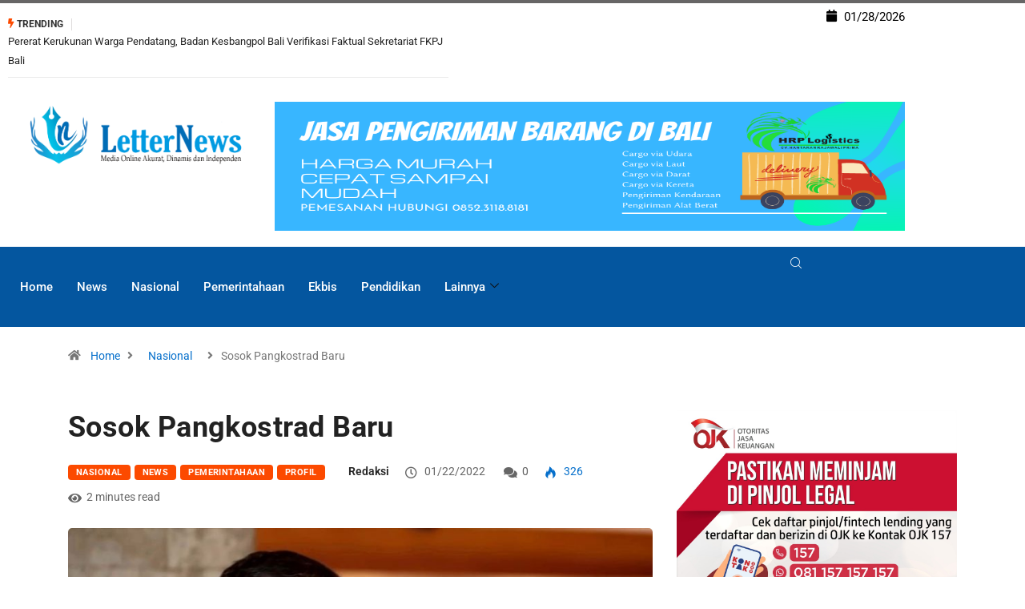

--- FILE ---
content_type: text/html; charset=UTF-8
request_url: https://letternews.net/sosok-pangkostrad-baru/
body_size: 22747
content:

<!DOCTYPE html>
<html lang="en-US" class="" data-skin="light">

<head>
	<meta charset="UTF-8">
	<meta name="viewport" content="width=device-width, initial-scale=1.0" />
		<meta name='robots' content='index, follow, max-image-preview:large, max-snippet:-1, max-video-preview:-1' />
	<meta name="viewport" content="width=device-width, initial-scale=1, maximum-scale=5">
			<meta name="description" content="Sosok Pangkostrad Baru" />

	<!-- This site is optimized with the Yoast SEO plugin v26.8 - https://yoast.com/product/yoast-seo-wordpress/ -->
	<title>Sosok Pangkostrad Baru - Letternews</title>
	<link rel="canonical" href="https://letternews.net/sosok-pangkostrad-baru/" />
	<meta property="og:locale" content="en_US" />
	<meta property="og:type" content="article" />
	<meta property="og:title" content="Sosok Pangkostrad Baru - Letternews" />
	<meta property="og:description" content="Letternews.id &#8212; Panglima TNI Jenderal Andika Perkasa telah menunjuk Mayjen TNI Maruli Simanjuntak sebagai Pangkostrad. Sosok perwira tinggi tersebut tak lain merupakan menantu dari Menko Bidang Kemaritiman dan Investasi Luhut Binsar Pandjaitan. Penunjukan tersebut tertuang dalam Surat Keputusan Jabatan 328 Perwira Tinggi TNI melalui Keputusan No 66/2022 tentang Pemberhentian dari dan Pengangkatan Dalam Jabatan di Lingkungan TNI. Jenderal Andika Perkasa [&hellip;]" />
	<meta property="og:url" content="https://letternews.net/sosok-pangkostrad-baru/" />
	<meta property="og:site_name" content="Letternews" />
	<meta property="article:published_time" content="2022-01-22T01:36:51+00:00" />
	<meta property="article:modified_time" content="2022-01-24T01:44:18+00:00" />
	<meta property="og:image" content="https://letternews.net/wp-content/uploads/2022/01/mayjen-maruli-simanjuntak-foto-dok-dispenad-buyks-52bd.jpg" />
	<meta property="og:image:width" content="1200" />
	<meta property="og:image:height" content="770" />
	<meta property="og:image:type" content="image/jpeg" />
	<meta name="author" content="Redaksi" />
	<meta name="twitter:card" content="summary_large_image" />
	<meta name="twitter:label1" content="Written by" />
	<meta name="twitter:data1" content="Redaksi" />
	<meta name="twitter:label2" content="Est. reading time" />
	<meta name="twitter:data2" content="1 minute" />
	<script type="application/ld+json" class="yoast-schema-graph">{"@context":"https://schema.org","@graph":[{"@type":"Article","@id":"https://letternews.net/sosok-pangkostrad-baru/#article","isPartOf":{"@id":"https://letternews.net/sosok-pangkostrad-baru/"},"author":{"name":"Redaksi","@id":"https://letternews.net/#/schema/person/fbe51034616b47055bbdfc034d5879ff"},"headline":"Sosok Pangkostrad Baru","datePublished":"2022-01-22T01:36:51+00:00","dateModified":"2022-01-24T01:44:18+00:00","mainEntityOfPage":{"@id":"https://letternews.net/sosok-pangkostrad-baru/"},"wordCount":239,"image":{"@id":"https://letternews.net/sosok-pangkostrad-baru/#primaryimage"},"thumbnailUrl":"https://letternews.net/wp-content/uploads/2022/01/mayjen-maruli-simanjuntak-foto-dok-dispenad-buyks-52bd.jpg","keywords":["Mayjen TNI Maruli Simanjuntak","Pangkostrad","TNI AD"],"articleSection":["Nasional","News","Pemerintahaan","Profil"],"inLanguage":"en-US"},{"@type":"WebPage","@id":"https://letternews.net/sosok-pangkostrad-baru/","url":"https://letternews.net/sosok-pangkostrad-baru/","name":"Sosok Pangkostrad Baru - Letternews","isPartOf":{"@id":"https://letternews.net/#website"},"primaryImageOfPage":{"@id":"https://letternews.net/sosok-pangkostrad-baru/#primaryimage"},"image":{"@id":"https://letternews.net/sosok-pangkostrad-baru/#primaryimage"},"thumbnailUrl":"https://letternews.net/wp-content/uploads/2022/01/mayjen-maruli-simanjuntak-foto-dok-dispenad-buyks-52bd.jpg","datePublished":"2022-01-22T01:36:51+00:00","dateModified":"2022-01-24T01:44:18+00:00","author":{"@id":"https://letternews.net/#/schema/person/fbe51034616b47055bbdfc034d5879ff"},"breadcrumb":{"@id":"https://letternews.net/sosok-pangkostrad-baru/#breadcrumb"},"inLanguage":"en-US","potentialAction":[{"@type":"ReadAction","target":["https://letternews.net/sosok-pangkostrad-baru/"]}]},{"@type":"ImageObject","inLanguage":"en-US","@id":"https://letternews.net/sosok-pangkostrad-baru/#primaryimage","url":"https://letternews.net/wp-content/uploads/2022/01/mayjen-maruli-simanjuntak-foto-dok-dispenad-buyks-52bd.jpg","contentUrl":"https://letternews.net/wp-content/uploads/2022/01/mayjen-maruli-simanjuntak-foto-dok-dispenad-buyks-52bd.jpg","width":1200,"height":770,"caption":"Foto: Kepala Staf Angkatan Darat (Kasad) Jenderal TNI Maruli Simanjuntak, M.Sc."},{"@type":"BreadcrumbList","@id":"https://letternews.net/sosok-pangkostrad-baru/#breadcrumb","itemListElement":[{"@type":"ListItem","position":1,"name":"Home","item":"https://letternews.net/"},{"@type":"ListItem","position":2,"name":"Sosok Pangkostrad Baru"}]},{"@type":"WebSite","@id":"https://letternews.net/#website","url":"https://letternews.net/","name":"Letternews","description":"Akurat, Independen dan Dinamis","potentialAction":[{"@type":"SearchAction","target":{"@type":"EntryPoint","urlTemplate":"https://letternews.net/?s={search_term_string}"},"query-input":{"@type":"PropertyValueSpecification","valueRequired":true,"valueName":"search_term_string"}}],"inLanguage":"en-US"},{"@type":"Person","@id":"https://letternews.net/#/schema/person/fbe51034616b47055bbdfc034d5879ff","name":"Redaksi","sameAs":["https://letternews.net"],"url":"https://letternews.net/author/Redaksi/"}]}</script>
	<!-- / Yoast SEO plugin. -->


<link rel='dns-prefetch' href='//static.addtoany.com' />
<link rel='dns-prefetch' href='//www.googletagmanager.com' />
<link rel='dns-prefetch' href='//pagead2.googlesyndication.com' />
<link rel="alternate" type="application/rss+xml" title="Letternews &raquo; Feed" href="https://letternews.net/feed/" />
<link rel="alternate" type="application/rss+xml" title="Letternews &raquo; Comments Feed" href="https://letternews.net/comments/feed/" />
<link rel="alternate" title="oEmbed (JSON)" type="application/json+oembed" href="https://letternews.net/wp-json/oembed/1.0/embed?url=https%3A%2F%2Fletternews.net%2Fsosok-pangkostrad-baru%2F" />
<link rel="alternate" title="oEmbed (XML)" type="text/xml+oembed" href="https://letternews.net/wp-json/oembed/1.0/embed?url=https%3A%2F%2Fletternews.net%2Fsosok-pangkostrad-baru%2F&#038;format=xml" />
<style id='wp-img-auto-sizes-contain-inline-css' type='text/css'>
img:is([sizes=auto i],[sizes^="auto," i]){contain-intrinsic-size:3000px 1500px}
/*# sourceURL=wp-img-auto-sizes-contain-inline-css */
</style>

<link rel='stylesheet' id='elementor-frontend-css' href='https://letternews.net/wp-content/plugins/elementor/assets/css/frontend.min.css?ver=3.34.3' type='text/css' media='all' />
<link rel='stylesheet' id='elementor-post-4257-css' href='https://letternews.net/wp-content/uploads/elementor/css/post-4257.css?ver=1769516839' type='text/css' media='all' />
<style id='wp-emoji-styles-inline-css' type='text/css'>

	img.wp-smiley, img.emoji {
		display: inline !important;
		border: none !important;
		box-shadow: none !important;
		height: 1em !important;
		width: 1em !important;
		margin: 0 0.07em !important;
		vertical-align: -0.1em !important;
		background: none !important;
		padding: 0 !important;
	}
/*# sourceURL=wp-emoji-styles-inline-css */
</style>
<link rel='stylesheet' id='wp-block-library-css' href='https://letternews.net/wp-includes/css/dist/block-library/style.min.css?ver=6.9' type='text/css' media='all' />
<style id='wp-block-library-theme-inline-css' type='text/css'>
.wp-block-audio :where(figcaption){color:#555;font-size:13px;text-align:center}.is-dark-theme .wp-block-audio :where(figcaption){color:#ffffffa6}.wp-block-audio{margin:0 0 1em}.wp-block-code{border:1px solid #ccc;border-radius:4px;font-family:Menlo,Consolas,monaco,monospace;padding:.8em 1em}.wp-block-embed :where(figcaption){color:#555;font-size:13px;text-align:center}.is-dark-theme .wp-block-embed :where(figcaption){color:#ffffffa6}.wp-block-embed{margin:0 0 1em}.blocks-gallery-caption{color:#555;font-size:13px;text-align:center}.is-dark-theme .blocks-gallery-caption{color:#ffffffa6}:root :where(.wp-block-image figcaption){color:#555;font-size:13px;text-align:center}.is-dark-theme :root :where(.wp-block-image figcaption){color:#ffffffa6}.wp-block-image{margin:0 0 1em}.wp-block-pullquote{border-bottom:4px solid;border-top:4px solid;color:currentColor;margin-bottom:1.75em}.wp-block-pullquote :where(cite),.wp-block-pullquote :where(footer),.wp-block-pullquote__citation{color:currentColor;font-size:.8125em;font-style:normal;text-transform:uppercase}.wp-block-quote{border-left:.25em solid;margin:0 0 1.75em;padding-left:1em}.wp-block-quote cite,.wp-block-quote footer{color:currentColor;font-size:.8125em;font-style:normal;position:relative}.wp-block-quote:where(.has-text-align-right){border-left:none;border-right:.25em solid;padding-left:0;padding-right:1em}.wp-block-quote:where(.has-text-align-center){border:none;padding-left:0}.wp-block-quote.is-large,.wp-block-quote.is-style-large,.wp-block-quote:where(.is-style-plain){border:none}.wp-block-search .wp-block-search__label{font-weight:700}.wp-block-search__button{border:1px solid #ccc;padding:.375em .625em}:where(.wp-block-group.has-background){padding:1.25em 2.375em}.wp-block-separator.has-css-opacity{opacity:.4}.wp-block-separator{border:none;border-bottom:2px solid;margin-left:auto;margin-right:auto}.wp-block-separator.has-alpha-channel-opacity{opacity:1}.wp-block-separator:not(.is-style-wide):not(.is-style-dots){width:100px}.wp-block-separator.has-background:not(.is-style-dots){border-bottom:none;height:1px}.wp-block-separator.has-background:not(.is-style-wide):not(.is-style-dots){height:2px}.wp-block-table{margin:0 0 1em}.wp-block-table td,.wp-block-table th{word-break:normal}.wp-block-table :where(figcaption){color:#555;font-size:13px;text-align:center}.is-dark-theme .wp-block-table :where(figcaption){color:#ffffffa6}.wp-block-video :where(figcaption){color:#555;font-size:13px;text-align:center}.is-dark-theme .wp-block-video :where(figcaption){color:#ffffffa6}.wp-block-video{margin:0 0 1em}:root :where(.wp-block-template-part.has-background){margin-bottom:0;margin-top:0;padding:1.25em 2.375em}
/*# sourceURL=/wp-includes/css/dist/block-library/theme.min.css */
</style>
<style id='classic-theme-styles-inline-css' type='text/css'>
/*! This file is auto-generated */
.wp-block-button__link{color:#fff;background-color:#32373c;border-radius:9999px;box-shadow:none;text-decoration:none;padding:calc(.667em + 2px) calc(1.333em + 2px);font-size:1.125em}.wp-block-file__button{background:#32373c;color:#fff;text-decoration:none}
/*# sourceURL=/wp-includes/css/classic-themes.min.css */
</style>
<style id='global-styles-inline-css' type='text/css'>
:root{--wp--preset--aspect-ratio--square: 1;--wp--preset--aspect-ratio--4-3: 4/3;--wp--preset--aspect-ratio--3-4: 3/4;--wp--preset--aspect-ratio--3-2: 3/2;--wp--preset--aspect-ratio--2-3: 2/3;--wp--preset--aspect-ratio--16-9: 16/9;--wp--preset--aspect-ratio--9-16: 9/16;--wp--preset--color--black: #000000;--wp--preset--color--cyan-bluish-gray: #abb8c3;--wp--preset--color--white: #ffffff;--wp--preset--color--pale-pink: #f78da7;--wp--preset--color--vivid-red: #cf2e2e;--wp--preset--color--luminous-vivid-orange: #ff6900;--wp--preset--color--luminous-vivid-amber: #fcb900;--wp--preset--color--light-green-cyan: #7bdcb5;--wp--preset--color--vivid-green-cyan: #00d084;--wp--preset--color--pale-cyan-blue: #8ed1fc;--wp--preset--color--vivid-cyan-blue: #0693e3;--wp--preset--color--vivid-purple: #9b51e0;--wp--preset--gradient--vivid-cyan-blue-to-vivid-purple: linear-gradient(135deg,rgb(6,147,227) 0%,rgb(155,81,224) 100%);--wp--preset--gradient--light-green-cyan-to-vivid-green-cyan: linear-gradient(135deg,rgb(122,220,180) 0%,rgb(0,208,130) 100%);--wp--preset--gradient--luminous-vivid-amber-to-luminous-vivid-orange: linear-gradient(135deg,rgb(252,185,0) 0%,rgb(255,105,0) 100%);--wp--preset--gradient--luminous-vivid-orange-to-vivid-red: linear-gradient(135deg,rgb(255,105,0) 0%,rgb(207,46,46) 100%);--wp--preset--gradient--very-light-gray-to-cyan-bluish-gray: linear-gradient(135deg,rgb(238,238,238) 0%,rgb(169,184,195) 100%);--wp--preset--gradient--cool-to-warm-spectrum: linear-gradient(135deg,rgb(74,234,220) 0%,rgb(151,120,209) 20%,rgb(207,42,186) 40%,rgb(238,44,130) 60%,rgb(251,105,98) 80%,rgb(254,248,76) 100%);--wp--preset--gradient--blush-light-purple: linear-gradient(135deg,rgb(255,206,236) 0%,rgb(152,150,240) 100%);--wp--preset--gradient--blush-bordeaux: linear-gradient(135deg,rgb(254,205,165) 0%,rgb(254,45,45) 50%,rgb(107,0,62) 100%);--wp--preset--gradient--luminous-dusk: linear-gradient(135deg,rgb(255,203,112) 0%,rgb(199,81,192) 50%,rgb(65,88,208) 100%);--wp--preset--gradient--pale-ocean: linear-gradient(135deg,rgb(255,245,203) 0%,rgb(182,227,212) 50%,rgb(51,167,181) 100%);--wp--preset--gradient--electric-grass: linear-gradient(135deg,rgb(202,248,128) 0%,rgb(113,206,126) 100%);--wp--preset--gradient--midnight: linear-gradient(135deg,rgb(2,3,129) 0%,rgb(40,116,252) 100%);--wp--preset--font-size--small: 13px;--wp--preset--font-size--medium: 20px;--wp--preset--font-size--large: 36px;--wp--preset--font-size--x-large: 42px;--wp--preset--spacing--20: 0.44rem;--wp--preset--spacing--30: 0.67rem;--wp--preset--spacing--40: 1rem;--wp--preset--spacing--50: 1.5rem;--wp--preset--spacing--60: 2.25rem;--wp--preset--spacing--70: 3.38rem;--wp--preset--spacing--80: 5.06rem;--wp--preset--shadow--natural: 6px 6px 9px rgba(0, 0, 0, 0.2);--wp--preset--shadow--deep: 12px 12px 50px rgba(0, 0, 0, 0.4);--wp--preset--shadow--sharp: 6px 6px 0px rgba(0, 0, 0, 0.2);--wp--preset--shadow--outlined: 6px 6px 0px -3px rgb(255, 255, 255), 6px 6px rgb(0, 0, 0);--wp--preset--shadow--crisp: 6px 6px 0px rgb(0, 0, 0);}:where(.is-layout-flex){gap: 0.5em;}:where(.is-layout-grid){gap: 0.5em;}body .is-layout-flex{display: flex;}.is-layout-flex{flex-wrap: wrap;align-items: center;}.is-layout-flex > :is(*, div){margin: 0;}body .is-layout-grid{display: grid;}.is-layout-grid > :is(*, div){margin: 0;}:where(.wp-block-columns.is-layout-flex){gap: 2em;}:where(.wp-block-columns.is-layout-grid){gap: 2em;}:where(.wp-block-post-template.is-layout-flex){gap: 1.25em;}:where(.wp-block-post-template.is-layout-grid){gap: 1.25em;}.has-black-color{color: var(--wp--preset--color--black) !important;}.has-cyan-bluish-gray-color{color: var(--wp--preset--color--cyan-bluish-gray) !important;}.has-white-color{color: var(--wp--preset--color--white) !important;}.has-pale-pink-color{color: var(--wp--preset--color--pale-pink) !important;}.has-vivid-red-color{color: var(--wp--preset--color--vivid-red) !important;}.has-luminous-vivid-orange-color{color: var(--wp--preset--color--luminous-vivid-orange) !important;}.has-luminous-vivid-amber-color{color: var(--wp--preset--color--luminous-vivid-amber) !important;}.has-light-green-cyan-color{color: var(--wp--preset--color--light-green-cyan) !important;}.has-vivid-green-cyan-color{color: var(--wp--preset--color--vivid-green-cyan) !important;}.has-pale-cyan-blue-color{color: var(--wp--preset--color--pale-cyan-blue) !important;}.has-vivid-cyan-blue-color{color: var(--wp--preset--color--vivid-cyan-blue) !important;}.has-vivid-purple-color{color: var(--wp--preset--color--vivid-purple) !important;}.has-black-background-color{background-color: var(--wp--preset--color--black) !important;}.has-cyan-bluish-gray-background-color{background-color: var(--wp--preset--color--cyan-bluish-gray) !important;}.has-white-background-color{background-color: var(--wp--preset--color--white) !important;}.has-pale-pink-background-color{background-color: var(--wp--preset--color--pale-pink) !important;}.has-vivid-red-background-color{background-color: var(--wp--preset--color--vivid-red) !important;}.has-luminous-vivid-orange-background-color{background-color: var(--wp--preset--color--luminous-vivid-orange) !important;}.has-luminous-vivid-amber-background-color{background-color: var(--wp--preset--color--luminous-vivid-amber) !important;}.has-light-green-cyan-background-color{background-color: var(--wp--preset--color--light-green-cyan) !important;}.has-vivid-green-cyan-background-color{background-color: var(--wp--preset--color--vivid-green-cyan) !important;}.has-pale-cyan-blue-background-color{background-color: var(--wp--preset--color--pale-cyan-blue) !important;}.has-vivid-cyan-blue-background-color{background-color: var(--wp--preset--color--vivid-cyan-blue) !important;}.has-vivid-purple-background-color{background-color: var(--wp--preset--color--vivid-purple) !important;}.has-black-border-color{border-color: var(--wp--preset--color--black) !important;}.has-cyan-bluish-gray-border-color{border-color: var(--wp--preset--color--cyan-bluish-gray) !important;}.has-white-border-color{border-color: var(--wp--preset--color--white) !important;}.has-pale-pink-border-color{border-color: var(--wp--preset--color--pale-pink) !important;}.has-vivid-red-border-color{border-color: var(--wp--preset--color--vivid-red) !important;}.has-luminous-vivid-orange-border-color{border-color: var(--wp--preset--color--luminous-vivid-orange) !important;}.has-luminous-vivid-amber-border-color{border-color: var(--wp--preset--color--luminous-vivid-amber) !important;}.has-light-green-cyan-border-color{border-color: var(--wp--preset--color--light-green-cyan) !important;}.has-vivid-green-cyan-border-color{border-color: var(--wp--preset--color--vivid-green-cyan) !important;}.has-pale-cyan-blue-border-color{border-color: var(--wp--preset--color--pale-cyan-blue) !important;}.has-vivid-cyan-blue-border-color{border-color: var(--wp--preset--color--vivid-cyan-blue) !important;}.has-vivid-purple-border-color{border-color: var(--wp--preset--color--vivid-purple) !important;}.has-vivid-cyan-blue-to-vivid-purple-gradient-background{background: var(--wp--preset--gradient--vivid-cyan-blue-to-vivid-purple) !important;}.has-light-green-cyan-to-vivid-green-cyan-gradient-background{background: var(--wp--preset--gradient--light-green-cyan-to-vivid-green-cyan) !important;}.has-luminous-vivid-amber-to-luminous-vivid-orange-gradient-background{background: var(--wp--preset--gradient--luminous-vivid-amber-to-luminous-vivid-orange) !important;}.has-luminous-vivid-orange-to-vivid-red-gradient-background{background: var(--wp--preset--gradient--luminous-vivid-orange-to-vivid-red) !important;}.has-very-light-gray-to-cyan-bluish-gray-gradient-background{background: var(--wp--preset--gradient--very-light-gray-to-cyan-bluish-gray) !important;}.has-cool-to-warm-spectrum-gradient-background{background: var(--wp--preset--gradient--cool-to-warm-spectrum) !important;}.has-blush-light-purple-gradient-background{background: var(--wp--preset--gradient--blush-light-purple) !important;}.has-blush-bordeaux-gradient-background{background: var(--wp--preset--gradient--blush-bordeaux) !important;}.has-luminous-dusk-gradient-background{background: var(--wp--preset--gradient--luminous-dusk) !important;}.has-pale-ocean-gradient-background{background: var(--wp--preset--gradient--pale-ocean) !important;}.has-electric-grass-gradient-background{background: var(--wp--preset--gradient--electric-grass) !important;}.has-midnight-gradient-background{background: var(--wp--preset--gradient--midnight) !important;}.has-small-font-size{font-size: var(--wp--preset--font-size--small) !important;}.has-medium-font-size{font-size: var(--wp--preset--font-size--medium) !important;}.has-large-font-size{font-size: var(--wp--preset--font-size--large) !important;}.has-x-large-font-size{font-size: var(--wp--preset--font-size--x-large) !important;}
:where(.wp-block-post-template.is-layout-flex){gap: 1.25em;}:where(.wp-block-post-template.is-layout-grid){gap: 1.25em;}
:where(.wp-block-term-template.is-layout-flex){gap: 1.25em;}:where(.wp-block-term-template.is-layout-grid){gap: 1.25em;}
:where(.wp-block-columns.is-layout-flex){gap: 2em;}:where(.wp-block-columns.is-layout-grid){gap: 2em;}
:root :where(.wp-block-pullquote){font-size: 1.5em;line-height: 1.6;}
/*# sourceURL=global-styles-inline-css */
</style>
<link rel='stylesheet' id='addtoany-css' href='https://letternews.net/wp-content/plugins/add-to-any/addtoany.min.css?ver=1.16' type='text/css' media='all' />
<style id='addtoany-inline-css' type='text/css'>
@media screen and (min-width:981px){
.a2a_floating_style.a2a_default_style{display:none;}
}
/*# sourceURL=addtoany-inline-css */
</style>
<link rel='stylesheet' id='bootstrap-css' href='https://letternews.net/wp-content/themes/digiqole/assets/css/bootstrap.min.css?ver=2.2.7' type='text/css' media='all' />
<link rel='stylesheet' id='icon-font-css' href='https://letternews.net/wp-content/themes/digiqole/assets/css/icon-font.css?ver=2.2.7' type='text/css' media='all' />
<link rel='preload' as='style' id='digiqole-all-style-css' href='https://letternews.net/wp-content/themes/digiqole/assets/css/all.css?ver=2.2.7' type='text/css' media='all' />
<link rel='stylesheet' id='digiqole-master-css' href='https://letternews.net/wp-content/themes/digiqole/assets/css/master.css?ver=2.2.7' type='text/css' media='all' />
<style id='digiqole-master-inline-css' type='text/css'>
.progress-bar{ background-color : #000}
        html.fonts-loaded body{ font-family: Roboto }
        .body-box-layout{ 
            background-image:url();;
            background-repeat: no-repeat;
            background-position: center;
            background-size: cover;
            background-attachment: fixed;
         }
        body,
        .post-navigation .post-previous a p, .post-navigation .post-next a p,
        .dark-mode .blog-single .post-meta li,
        .dark-mode .wp-block-quote p,
        .dark-mode .wp-block-quote::before,
        .dark-mode .wp-block-quote cite,
        .dark-mode .view-review-list .xs-review-date,
        .dark-mode .view-review-list .xs-reviewer-author,
        .dark-mode .breadcrumb li,
        .dark-mode .post-meta span,
        .dark-mode .post-meta span a,
        .dark-mode .tranding-bg-white .tranding-bar .trending-slide-bg.trending-slide .post-title a,
        .dark-mode .blog-single .post-meta li.post-author a{
           color:  #333333;
        }

        h1, h2, h3, h4, h5, h6,
        .post-title,
        .post-navigation span,
        .post-title a,
        .dark-mode .error-page .error-code,
        .dark-mode.archive .entry-blog-summery .readmore-btn,
        .dark-mode .entry-blog-summery.ts-post .readmore-btn,
        .dark-mode .apsc-icons-wrapper.apsc-theme-2 .apsc-each-profile a,
        .dark-mode .ts-author-content .comment a{
            color:  #222222;
        }


        .dark-mode .apsc-icons-wrapper.apsc-theme-2 .apsc-each-profile a{
            color: #222222 !important;
        }
        .dark-mode .blog-single .post .post-body{
            background: transparent;
        }

        html.fonts-loaded h1,
        html.fonts-loaded h2{
            font-family: Barlow;
        }
        html.fonts-loaded h3{ 
            font-family: Barlow;
        }

        html.fonts-loaded h4{ 
            font-family: Barlow;
        }

        a,
        .entry-header .entry-title a:hover,
        .sidebar ul li a:hover,
        .breadcrumb a:hover {
            color: #056fcb;
            transition: all ease 500ms;
        }
      
        .btn-primary:hover,
        .switch__background,
        .switch__mouth,
        .switch__eye-left,
        .switch__eye-right{
         background: #e74907;
         border-color: #e74907;;
        }

        .tag-lists a:hover,
        .tagcloud a:hover,
        .owl-carousel .owl-dots .owl-dot.active span,
        .blog-single .tag-lists a:hover {
            border-color: #056fcb;
        }

        blockquote.wp-block-quote, .wp-block-quote, .wp-block-quote:not(.is-large):not(.is-style-large), .wp-block-pullquote blockquote,
         blockquote.wp-block-pullquote, .wp-block-quote.is-large, .wp-block-quote.is-style-large{
            border-left-color: #056fcb;
        }
        
        .post .post-footer .readmore,
        .post .post-media .video-link-btn a,
        .post-list-item .recen-tab-menu.nav-tabs li a:before, 
        .post-list-item .recen-tab-menu.nav-tabs li a:after,
        .blog-single .xs-review-box .xs-review .xs-btn:hover,
        .blog-single .tag-lists span,
        .tag-lists a:hover, .tagcloud a:hover,
        .heading-style3 .block-title .title-angle-shap:before, 
        .heading-style3 .block-title .title-angle-shap:after,
         .heading-style3 .widget-title .title-angle-shap:before, 
         .heading-style3 .widget-title .title-angle-shap:after, 
         .sidebar .widget .block-title .title-angle-shap:before,
          .sidebar .widget .block-title .title-angle-shap:after, 
          .sidebar .widget .widget-title .title-angle-shap:before, 
        .sidebar .widget .widget-title .title-angle-shap:after,
        .pagination li.active a, .pagination li:hover a,
        .owl-carousel .owl-dots .owl-dot.active span,
        .main-pagination .swiper-pagination-bullet-active,
        .swiper-pagination .swiper-pagination-bullet-active,
        .header .navbar-light .ekit-wid-con .digiqole-elementskit-menu
         .elementskit-navbar-nav > li.active > a:before,
         .trending-light .tranding-bar .trending-slide .trending-title,
        .post-list-item .post-thumb .tab-post-count, .post-list-item .post-thumb .post-index,
        .woocommerce ul.products li.product .button,.woocommerce ul.products li.product .added_to_cart,
        .woocommerce nav.woocommerce-pagination ul li a:focus, .woocommerce nav.woocommerce-pagination ul li a:hover, .woocommerce nav.woocommerce-pagination ul li span.current,
        .woocommerce #respond input#submit.alt, .woocommerce a.button.alt, .woocommerce button.button.alt, .woocommerce input.button.alt,.sponsor-web-link a:hover i, .woocommerce .widget_price_filter .ui-slider .ui-slider-range,
        .woocommerce span.onsale,
        .not-found .input-group-btn,
        .btn,
        .BackTo,
        .sidebar .widget.widget_search .input-group-btn,
        .woocommerce ul.products li.product .added_to_cart:hover, .woocommerce #respond input#submit.alt:hover, .woocommerce a.button.alt:hover, .woocommerce button.button.alt:hover, 
        .footer-social li a,
        .digiqole-video-post .video-item .post-video .ts-play-btn,
        .blog-single .post-meta .social-share i.fa-share,
        .social-share i.ts-icon-share,
        .woocommerce input.button.alt:hover,
        .woocommerce .widget_price_filter .ui-slider .ui-slider-handle,
        #preloader,
        .main-slider .swiper-button-next:hover,
        .main-slider .swiper-button-prev:hover,
        .main-slider .owl-dots .owl-dot.swiper-pagination-bullet-active,
        .main-slider .owl-dots .swiper-pagination-bullet.swiper-pagination-bullet-active,
        .main-slider .swiper-pagination .owl-dot.swiper-pagination-bullet-active,
        .main-slider .swiper-pagination .swiper-pagination-bullet.swiper-pagination-bullet-active,
        .main-slider .main-pagination .owl-dot.swiper-pagination-bullet-active,
        .main-slider .main-pagination .swiper-pagination-bullet.swiper-pagination-bullet-active,
        .weekend-top .owl-dots .owl-dot.swiper-pagination-bullet-active,
        .weekend-top .owl-dots .swiper-pagination-bullet.swiper-pagination-bullet-active,
        .weekend-top .swiper-pagination .owl-dot.swiper-pagination-bullet-active,
        .weekend-top .swiper-pagination .swiper-pagination-bullet.swiper-pagination-bullet-active,
        .featured-tab-item .nav-tabs .nav-link.active:before,
        .post-slider .swiper-pagination .swiper-pagination-bullet.swiper-pagination-bullet-active,
        .blog-single .post-meta .social-share .ts-icon-share {
            background: #056fcb;
        }
        .owl-carousel.owl-loaded .owl-nav .owl-next.disabled, 
        .owl-carousel.owl-loaded .owl-nav .owl-prev.disabled,
        .ts-about-image-wrapper.owl-carousel.owl-theme .owl-nav [class*=owl-]:hover{
            background: #056fcb !important;
        }

        .ts-footer .recent-posts-widget .post-content .post-title a:hover,
        .post-list-item .recen-tab-menu.nav-tabs li a.active,
        .ts-footer .footer-left-widget .footer-social li a:hover,
         .ts-footer .footer-widget .footer-social li a:hover,
         .heading-style3 .block-title, .heading-style3 .widget-title,
         .topbar.topbar-gray .tranding-bg-white .tranding-bar .trending-slide-bg .trending-title i,
         .sidebar .widget .block-title, .sidebar .widget .widget-title,
         .header .navbar-light .ekit-wid-con .digiqole-elementskit-menu .elementskit-navbar-nav .dropdown-item.active,
         .header .navbar-light .ekit-wid-con .digiqole-elementskit-menu .elementskit-navbar-nav li a:hover,
         .social-links li a:hover,
         .post-title a:hover,
         .video-tab-list .post-tab-list li a.active h4.post-title, .video-tab-list .post-tab-list li a:hover h4.post-title,
         .featured-tab-item .nav-tabs .nav-link.active .tab-head > span.tab-text-title,
         .woocommerce ul.products li.product .price, 
         .woocommerce ul.products li.product .woocommerce-loop-product__title:hover,
         .load-more-btn .digiqole-post-grid-loadmore:hover,
         .blog-single .post-meta li.meta-post-view,
         .ts-overlay-style .post-meta-info li.active i,
         .blog-single .post-meta li a:hover {
            color: #056fcb;
        }
        
        .post-layout-style5 .post-meta li.meta-post-view .ts-icon {
            color: #056fcb!important;
        }
      
        
            .header .navbar-light .ekit-wid-con .digiqole-elementskit-menu{
               height: 19px;
            }
            @media(min-width: 1024px){
                .header-gradient-area .navbar-light .ekit-wid-con .digiqole-elementskit-menu .elementskit-navbar-nav > li > a,
                .header.header-gradient .navbar-light .ekit-wid-con .digiqole-elementskit-menu .elementskit-navbar-nav > li > a, 
                .header .navbar-light .ekit-wid-con .digiqole-elementskit-menu .elementskit-navbar-nav > li > a,
                 .header .navbar-light .nav-search-area a, .header-gradient .navbar-light .social-links li a, 
                 .header .navbar-light .navbar-nav > li > a, 
               .header-gradient .navbar-light .nav-search-area .header-search-icon a{
                   line-height: 19px;
               }
            }
        
                .header-gradient,
                .header-dark .navbar-light,
                .header-gradient .navbar-sticky.sticky,
                .header-bg-dark .navbar-sticky.sticky,
                .header-bg-dark,
                .header-middle-gradent{
                    background-image: linear-gradient(20deg, #001be8 0%,  100%);
                }
            
     
            html.fonts-loaded .header .navbar-light .navbar-nav li ul.dropdown-menu li a,
            html.fonts-loaded .header .navbar-light .ekit-wid-con .digiqole-elementskit-menu .elementskit-navbar-nav li ul li a,
            html.fonts-loaded .header .navbar-light .ekit-wid-con .digiqole-elementskit-menu .elementskit-navbar-nav li .elementskit-dropdown li a{
                   color: ;
                   font-size: 12px;
                }
            
     
            .header .navbar-light .elementskit-menu-hamburger,
            .header .navbar-light .navbar-toggler-icon {
                    background: #ffffff;
                    border-color: #ffffff;
                }
            
            html.fonts-loaded .header-gradient-area .navbar-light .ekit-wid-con .digiqole-elementskit-menu .elementskit-navbar-nav > li > a,
            html.fonts-loaded .header.header-gradient .navbar-light .ekit-wid-con .digiqole-elementskit-menu .elementskit-navbar-nav > li > a,
            html.fonts-loaded .header .navbar-light .ekit-wid-con .digiqole-elementskit-menu .elementskit-navbar-nav > li > a,
            html.fonts-loaded .header .navbar-light .nav-search-area a,
            html.fonts-loaded .header-gradient .navbar-light .social-links li a,
            html.fonts-loaded .header .navbar-light .navbar-nav > li > a,
            html.fonts-loaded .header-gradient .navbar-light .nav-search-area .header-search-icon a{
                font-family: Roboto;
                font-size: px; 
                font-weight: px; 
                }
            .ts-footer{
            padding-top:70px;
            padding-bottom:20px;
         }
      body,
      .dark-mode .ts-author-media,
      .dark-mode .ts-author-content::before,
      .dark-mode .ts-author-content::after,
      .dark-mode .post-layout-style4 .post-single .entry-header{
         background-color: #ffffff;
      }
     
      .ts-footer{
          background-color: #222222;
          background-repeat:no-repeat;
          background-size: cover;
          
          
      }
      .newsletter-form span,
      .ts-footer .widget-title span{
        background-color: #222222;
      }

      .ts-footer-classic .widget-title,
      .ts-footer-classic h3,
      .ts-footer-classic h4,
      .ts-footer .widget-title,
      .ts-footer-classic .contact h3{
          color: #fff;
      }
      .ts-footer p,
      .ts-footer .list-arrow li a,
      .ts-footer .menu li a,
      .ts-footer .service-time li,
      .ts-footer .list-arrow li::before, 
      .ts-footer .footer-info li,
      .ts-footer .footer-left-widget .footer-social li a, .ts-footer .footer-widget .footer-social li a,
      .ts-footer .footer-left-widget p, .ts-footer .footer-widget p,
      .ts-footer .recent-posts-widget .post-content .post-title a,
      .ts-footer .menu li::before{
        color: #fff;
      }

     
     
      .copy-right{
         background-color: #101010;
      }
      .copy-right .copyright-text p{
         color: #fff;
      }
      
/*# sourceURL=digiqole-master-inline-css */
</style>
<link rel='stylesheet' id='ekit-widget-styles-css' href='https://letternews.net/wp-content/plugins/elementskit-lite/widgets/init/assets/css/widget-styles.css?ver=3.7.8' type='text/css' media='all' />
<link rel='stylesheet' id='ekit-responsive-css' href='https://letternews.net/wp-content/plugins/elementskit-lite/widgets/init/assets/css/responsive.css?ver=3.7.8' type='text/css' media='all' />
<script type="text/javascript" id="addtoany-core-js-before">
/* <![CDATA[ */
window.a2a_config=window.a2a_config||{};a2a_config.callbacks=[];a2a_config.overlays=[];a2a_config.templates={};

//# sourceURL=addtoany-core-js-before
/* ]]> */
</script>
<script type="text/javascript" defer src="https://static.addtoany.com/menu/page.js" id="addtoany-core-js"></script>
<script type="text/javascript" src="https://letternews.net/wp-includes/js/jquery/jquery.min.js?ver=3.7.1" id="jquery-core-js"></script>
<script type="text/javascript" src="https://letternews.net/wp-includes/js/jquery/jquery-migrate.min.js?ver=3.4.1" id="jquery-migrate-js"></script>
<script type="text/javascript" defer src="https://letternews.net/wp-content/plugins/add-to-any/addtoany.min.js?ver=1.1" id="addtoany-jquery-js"></script>
<script type="text/javascript" id="3d-flip-book-client-locale-loader-js-extra">
/* <![CDATA[ */
var FB3D_CLIENT_LOCALE = {"ajaxurl":"https://letternews.net/wp-admin/admin-ajax.php","dictionary":{"Table of contents":"Table of contents","Close":"Close","Bookmarks":"Bookmarks","Thumbnails":"Thumbnails","Search":"Search","Share":"Share","Facebook":"Facebook","Twitter":"Twitter","Email":"Email","Play":"Play","Previous page":"Previous page","Next page":"Next page","Zoom in":"Zoom in","Zoom out":"Zoom out","Fit view":"Fit view","Auto play":"Auto play","Full screen":"Full screen","More":"More","Smart pan":"Smart pan","Single page":"Single page","Sounds":"Sounds","Stats":"Stats","Print":"Print","Download":"Download","Goto first page":"Goto first page","Goto last page":"Goto last page"},"images":"https://letternews.net/wp-content/plugins/interactive-3d-flipbook-powered-physics-engine/assets/images/","jsData":{"urls":[],"posts":{"ids_mis":[],"ids":[]},"pages":[],"firstPages":[],"bookCtrlProps":[],"bookTemplates":[]},"key":"3d-flip-book","pdfJS":{"pdfJsLib":"https://letternews.net/wp-content/plugins/interactive-3d-flipbook-powered-physics-engine/assets/js/pdf.min.js?ver=4.3.136","pdfJsWorker":"https://letternews.net/wp-content/plugins/interactive-3d-flipbook-powered-physics-engine/assets/js/pdf.worker.js?ver=4.3.136","stablePdfJsLib":"https://letternews.net/wp-content/plugins/interactive-3d-flipbook-powered-physics-engine/assets/js/stable/pdf.min.js?ver=2.5.207","stablePdfJsWorker":"https://letternews.net/wp-content/plugins/interactive-3d-flipbook-powered-physics-engine/assets/js/stable/pdf.worker.js?ver=2.5.207","pdfJsCMapUrl":"https://letternews.net/wp-content/plugins/interactive-3d-flipbook-powered-physics-engine/assets/cmaps/"},"cacheurl":"https://letternews.net/wp-content/uploads/3d-flip-book/cache/","pluginsurl":"https://letternews.net/wp-content/plugins/","pluginurl":"https://letternews.net/wp-content/plugins/interactive-3d-flipbook-powered-physics-engine/","thumbnailSize":{"width":"150","height":"150"},"version":"1.16.17"};
//# sourceURL=3d-flip-book-client-locale-loader-js-extra
/* ]]> */
</script>
<script type="text/javascript" src="https://letternews.net/wp-content/plugins/interactive-3d-flipbook-powered-physics-engine/assets/js/client-locale-loader.js?ver=1.16.17" id="3d-flip-book-client-locale-loader-js" async="async" data-wp-strategy="async"></script>

<!-- Google tag (gtag.js) snippet added by Site Kit -->
<!-- Google Analytics snippet added by Site Kit -->
<script type="text/javascript" src="https://www.googletagmanager.com/gtag/js?id=G-73GCY2DTSX" id="google_gtagjs-js" async></script>
<script type="text/javascript" id="google_gtagjs-js-after">
/* <![CDATA[ */
window.dataLayer = window.dataLayer || [];function gtag(){dataLayer.push(arguments);}
gtag("set","linker",{"domains":["letternews.net"]});
gtag("js", new Date());
gtag("set", "developer_id.dZTNiMT", true);
gtag("config", "G-73GCY2DTSX");
//# sourceURL=google_gtagjs-js-after
/* ]]> */
</script>
<link rel="https://api.w.org/" href="https://letternews.net/wp-json/" /><link rel="alternate" title="JSON" type="application/json" href="https://letternews.net/wp-json/wp/v2/posts/4216" /><link rel="EditURI" type="application/rsd+xml" title="RSD" href="https://letternews.net/xmlrpc.php?rsd" />
<meta name="generator" content="WordPress 6.9" />
<link rel='shortlink' href='https://letternews.net/?p=4216' />
<meta property="fb:app_id" content=""/><meta name="generator" content="Site Kit by Google 1.171.0" />            <meta property="og:title" content="Sosok Pangkostrad Baru">
            <meta property="og:description" content="Letternews.id &#8212; Panglima TNI Jenderal Andika Perkasa telah menunjuk Mayjen TNI Maruli Simanjuntak sebagai Pangkostrad. Sosok perwira tinggi tersebut tak lain merupakan menantu dari Menko Bidang Kemaritiman dan Investasi Luhut Binsar Pandjaitan. Penunjukan tersebut tertuang dalam Surat Keputusan Jabatan 328 Perwira Tinggi TNI melalui Keputusan No 66/2022 tentang Pemberhentian dari dan Pengangkatan Dalam Jabatan di Lingkungan TNI. Jenderal Andika Perkasa [&hellip;]">
            <meta property="og:image" content="https://letternews.net/wp-content/uploads/2022/01/mayjen-maruli-simanjuntak-foto-dok-dispenad-buyks-52bd-850x560.jpg"/>
            <meta property="og:url" content="https://letternews.net/sosok-pangkostrad-baru/">

			
<!-- Google AdSense meta tags added by Site Kit -->
<meta name="google-adsense-platform-account" content="ca-host-pub-2644536267352236">
<meta name="google-adsense-platform-domain" content="sitekit.withgoogle.com">
<!-- End Google AdSense meta tags added by Site Kit -->
<meta name="generator" content="Elementor 3.34.3; features: additional_custom_breakpoints; settings: css_print_method-external, google_font-enabled, font_display-auto">
			<style>
				.e-con.e-parent:nth-of-type(n+4):not(.e-lazyloaded):not(.e-no-lazyload),
				.e-con.e-parent:nth-of-type(n+4):not(.e-lazyloaded):not(.e-no-lazyload) * {
					background-image: none !important;
				}
				@media screen and (max-height: 1024px) {
					.e-con.e-parent:nth-of-type(n+3):not(.e-lazyloaded):not(.e-no-lazyload),
					.e-con.e-parent:nth-of-type(n+3):not(.e-lazyloaded):not(.e-no-lazyload) * {
						background-image: none !important;
					}
				}
				@media screen and (max-height: 640px) {
					.e-con.e-parent:nth-of-type(n+2):not(.e-lazyloaded):not(.e-no-lazyload),
					.e-con.e-parent:nth-of-type(n+2):not(.e-lazyloaded):not(.e-no-lazyload) * {
						background-image: none !important;
					}
				}
			</style>
			
<!-- Google AdSense snippet added by Site Kit -->
<script type="text/javascript" async="async" src="https://pagead2.googlesyndication.com/pagead/js/adsbygoogle.js?client=ca-pub-4775263945832116&amp;host=ca-host-pub-2644536267352236" crossorigin="anonymous"></script>

<!-- End Google AdSense snippet added by Site Kit -->
<link rel="icon" href="https://letternews.net/wp-content/uploads/2021/11/cropped-kop-letternews-PT-1-32x32.png" sizes="32x32" />
<link rel="icon" href="https://letternews.net/wp-content/uploads/2021/11/cropped-kop-letternews-PT-1-192x192.png" sizes="192x192" />
<link rel="apple-touch-icon" href="https://letternews.net/wp-content/uploads/2021/11/cropped-kop-letternews-PT-1-180x180.png" />
<meta name="msapplication-TileImage" content="https://letternews.net/wp-content/uploads/2021/11/cropped-kop-letternews-PT-1-270x270.png" />
		<style type="text/css" id="wp-custom-css">
			

@media (min-width: 1025px){
	.header{
		min-height: 70px;
	}
}
.header-gradient-area .navbar-light .ekit-wid-con .digiqole-elementskit-menu .elementskit-navbar-nav > li > a:hover{
	color: #fff;
}


.food-gallery .elementor-widget-container .elementor-image img{
	cursor: crosshair;
}


.postid-96 .newsletter-area{
	margin-top: 50px
}

.location-info .elementor-icon-box-icon{
	margin-top: 6px;
}
@media (max-width: 1024px){
	.ekit_menu_responsive_tablet .elementskit-submenu-indicator {
    border: 1px solid transparent !important;
}
	.header .navbar-light .navbar-toggler {
    display: none;
}
}

/*Extra css*/
@media (max-width: 767px){
.topbar.topbar-gray .tranding-bg-white .tranding-bar .trending-slide-bg {
    text-align: center;
    display: inline-flex;
    align-content: center;
    flex-wrap: nowrap;
    align-items: center;
}
	.topbar.topbar-gray .tranding-bg-white .tranding-bar .trending-slide-bg .trending-title{
		display: inline-block;
    margin: 0;
	}
	.trending-slide .carousel-inner {
    height: 30px;
}
	.topbar.topbar-gray .tranding-bg-white .tranding-bar .trending-slide-bg .trending-title i {
    display: none;
}
	.topbar.topbar-gray .tranding-bg-white .tranding-bar .trending-slide-bg{
		padding:0px;
	}
	.topbar .top-info{
    padding: 0;
}
	.header-middle-area {
    padding: 20px 0 12px;
}
	.topbar.topbar-gray{
		text-align:center !important;
	}
	.main-slider .main-pagination{
		display:none;
	}
	.post-meta-info{
		flex-wrap:wrap;
	}
	.header .navbar-light .ekit-wid-con .digiqole-elementskit-menu .elementskit-navbar-nav > li > a{
		line-height:30px;
	}
	.featured-tab-item .nav-tabs .nav-link .tab-head > span.tab-text-title {
    font-size: 14px;
}
	.post-list-item .recen-tab-menu.nav-tabs li a {
    font-size: 14px; 
	}
	.topbar.topbar-dark .top-dark-info {
    padding-bottom: 20px;
}
	.header-dark .navbar-light .logo {
    margin-bottom: 15px;
}
	.header.style8 .nav-search-area {
    display: none;
}
}
.header .navbar-light .elementskit-menu-hamburger {
		background: #312e2db0;
    padding: 12px 12px;
    border-radius: 100%;
    width: 40px;
    height: 40px;
}
.header .navbar-light .elementskit-menu-hamburger .elementskit-menu-hamburger-icon{
	height:1.1px;
}		</style>
		</head>

<body data-rsssl=1 class="wp-singular post-template-default single single-post postid-4216 single-format-standard wp-theme-digiqole sidebar-active elementor-default elementor-kit-3206">

				
            <div class="reading-progressbar">
                <div class="progress-container">
                    <div class="progress-bar" id="readingProgressbar"></div>
                </div>
            </div>

				
			<a class="skip-link screen-reader-text" href="#content">
			Skip to content		</a>
	
	
	<div class="ekit-template-content-markup ekit-template-content-header ekit-template-content-theme-support">
				<div data-elementor-type="wp-post" data-elementor-id="4257" class="elementor elementor-4257">
						<section class="elementor-section elementor-top-section elementor-element elementor-element-e190abb elementor-section-boxed elementor-section-height-default elementor-section-height-default" data-id="e190abb" data-element_type="section">
						<div class="elementor-container elementor-column-gap-default">
					<div class="elementor-column elementor-col-50 elementor-top-column elementor-element elementor-element-87ae7e0" data-id="87ae7e0" data-element_type="column">
			<div class="elementor-widget-wrap elementor-element-populated">
						<div class="elementor-element elementor-element-8b2db19 elementor-widget elementor-widget-digiqole-newsticker" data-id="8b2db19" data-element_type="widget" data-widget_type="digiqole-newsticker.default">
				<div class="elementor-widget-container">
					                    <div class="tranding-bg-white">
                <div class="tranding-bar">
                    <div id="tredingcarousel" class="trending-slide carousel slide trending-slide-bg" data-ride="carousel">
                                                    <p class="trending-title"><i class="ts-icon ts-icon-bolt"></i> Trending</p>
                                                <div class="carousel-inner">
                                                                                                                            <div class="carousel-item active">
                                                                            <div class="post-content">
                                            <p class="post-title title-small"><a href="https://letternews.net/pererat-kerukunan-warga-pendatang-badan-kesbangpol-bali-verifikasi-faktual-sekretariat-fkpj-bali/">Pererat Kerukunan Warga Pendatang, Badan Kesbangpol Bali Verifikasi Faktual Sekretariat FKPJ Bali</a></p>
                                        </div><!--/.most-view-item-content -->
                                        </div><!--/.carousel-item -->
                                                                                                            <div class="carousel-item">
                                                                                <div class="post-content">
                                            <p class="post-title title-small"><a href="https://letternews.net/perkuat-sinergi-umat-dan-sdm-walikota-jaya-negara-terima-kunjungan-silaturahmi-kakanwil-kemenag-bali/">Perkuat Sinergi Umat dan SDM, Walikota Jaya Negara Terima Kunjungan Silaturahmi Kakanwil Kemenag Bali</a></p>
                                        </div><!--/.most-view-item-content -->
                                        </div><!--/.carousel-item -->
                                                                                                            <div class="carousel-item">
                                                                                <div class="post-content">
                                            <p class="post-title title-small"><a href="https://letternews.net/wujudkan-pemerataan-layanan-kesehatan-kota-denpasar-sabet-penghargaan-uhc-2026-kategori-madya/">Wujudkan Pemerataan Layanan Kesehatan, Kota Denpasar Sabet Penghargaan UHC 2026 Kategori Madya!</a></p>
                                        </div><!--/.most-view-item-content -->
                                        </div><!--/.carousel-item -->
                                                                                                            <div class="carousel-item">
                                                                                <div class="post-content">
                                            <p class="post-title title-small"><a href="https://letternews.net/antisipasi-lonjakan-harga-jelang-nyepi-dan-ramadhan-tpid-bali-perkuat-sinergi-pengendalian-inflasi-2026/">Antisipasi Lonjakan Harga Jelang Nyepi dan Ramadhan, TPID Bali Perkuat Sinergi Pengendalian Inflasi 2026</a></p>
                                        </div><!--/.most-view-item-content -->
                                        </div><!--/.carousel-item -->
                                                                                                            <div class="carousel-item">
                                                                                <div class="post-content">
                                            <p class="post-title title-small"><a href="https://letternews.net/sektor-pertanian-jadi-penyelamat-ekonomi-bali-tetap-optimis-di-tengah-tantangan-cuaca-ekstrem/">Sektor Pertanian Jadi Penyelamat! Ekonomi Bali Tetap Optimis di Tengah Tantangan Cuaca Ekstrem</a></p>
                                        </div><!--/.most-view-item-content -->
                                        </div><!--/.carousel-item -->
                                                                        </div> <!--/.carousel-inner-->
                                                            </div> <!--/.trending-slide-->
                    </div> <!--/.tranding-bar-->
                </div>
                				</div>
				</div>
					</div>
		</div>
				<div class="elementor-column elementor-col-50 elementor-top-column elementor-element elementor-element-a10c56d" data-id="a10c56d" data-element_type="column">
			<div class="elementor-widget-wrap elementor-element-populated">
						<div class="elementor-element elementor-element-4eafe75 elementor-widget elementor-widget-digiqole-date" data-id="4eafe75" data-element_type="widget" data-widget_type="digiqole-date.default">
				<div class="elementor-widget-container">
					        <div class="digiqole-date">
            <span>
                <i class="ts-icon ts-icon-calendar-solid" aria-hidden="true"></i>
                01/28/2026            </span>
        </div>

				</div>
				</div>
					</div>
		</div>
					</div>
		</section>
				<section class="elementor-section elementor-top-section elementor-element elementor-element-9812e07 elementor-section-boxed elementor-section-height-default elementor-section-height-default" data-id="9812e07" data-element_type="section">
						<div class="elementor-container elementor-column-gap-default">
					<div class="elementor-column elementor-col-50 elementor-top-column elementor-element elementor-element-e6421b0" data-id="e6421b0" data-element_type="column">
			<div class="elementor-widget-wrap elementor-element-populated">
						<div class="elementor-element elementor-element-0e236d1 elementor-widget elementor-widget-image" data-id="0e236d1" data-element_type="widget" data-widget_type="image.default">
				<div class="elementor-widget-container">
															<img width="1473" height="428" src="https://letternews.net/wp-content/uploads/2022/01/letternew1s.png" class="attachment-full size-full wp-image-17804" alt="" srcset="https://letternews.net/wp-content/uploads/2022/01/letternew1s.png 1473w, https://letternews.net/wp-content/uploads/2022/01/letternew1s-768x223.png 768w" sizes="(max-width: 1473px) 100vw, 1473px" />															</div>
				</div>
					</div>
		</div>
				<div class="elementor-column elementor-col-50 elementor-top-column elementor-element elementor-element-482a1e6" data-id="482a1e6" data-element_type="column">
			<div class="elementor-widget-wrap elementor-element-populated">
						<div class="elementor-element elementor-element-4413bda elementor-widget elementor-widget-image" data-id="4413bda" data-element_type="widget" data-widget_type="image.default">
				<div class="elementor-widget-container">
																<a href="https://hrplogistics.com/">
							<img width="1000" height="288" src="https://letternews.net/wp-content/uploads/2022/01/277108550_340116671496281_3890076391468266974_n.png" class="attachment-full size-full wp-image-17805" alt="" srcset="https://letternews.net/wp-content/uploads/2022/01/277108550_340116671496281_3890076391468266974_n.png 1000w, https://letternews.net/wp-content/uploads/2022/01/277108550_340116671496281_3890076391468266974_n-768x221.png 768w" sizes="(max-width: 1000px) 100vw, 1000px" />								</a>
															</div>
				</div>
					</div>
		</div>
					</div>
		</section>
				<section class="elementor-section elementor-top-section elementor-element elementor-element-7d13186 elementor-section-boxed elementor-section-height-default elementor-section-height-default" data-id="7d13186" data-element_type="section" data-settings="{&quot;background_background&quot;:&quot;classic&quot;}">
						<div class="elementor-container elementor-column-gap-default">
					<div class="elementor-column elementor-col-50 elementor-top-column elementor-element elementor-element-0d3df20" data-id="0d3df20" data-element_type="column">
			<div class="elementor-widget-wrap elementor-element-populated">
						<div class="elementor-element elementor-element-b052fe9 elementor-widget elementor-widget-ekit-nav-menu" data-id="b052fe9" data-element_type="widget" data-widget_type="ekit-nav-menu.default">
				<div class="elementor-widget-container">
							<nav class="ekit-wid-con ekit_menu_responsive_tablet" 
			data-hamburger-icon="" 
			data-hamburger-icon-type="icon" 
			data-responsive-breakpoint="1024">
			            <button class="elementskit-menu-hamburger elementskit-menu-toggler"  type="button" aria-label="hamburger-icon">
                                    <span class="elementskit-menu-hamburger-icon"></span><span class="elementskit-menu-hamburger-icon"></span><span class="elementskit-menu-hamburger-icon"></span>
                            </button>
            <div id="ekit-megamenu-main-menu" class="elementskit-menu-container elementskit-menu-offcanvas-elements elementskit-navbar-nav-default ekit-nav-menu-one-page- ekit-nav-dropdown-click"><ul id="menu-main-menu" class="elementskit-navbar-nav elementskit-menu-po-left submenu-click-on-icon"><li id="menu-item-2119" class="menu-item menu-item-type-post_type menu-item-object-page menu-item-home menu-item-2119 nav-item elementskit-mobile-builder-content" data-vertical-menu=750px><a href="https://letternews.net/" class="ekit-menu-nav-link">Home</a></li>
<li id="menu-item-3835" class="menu-item menu-item-type-taxonomy menu-item-object-category current-post-ancestor current-menu-parent current-post-parent menu-item-3835 nav-item elementskit-mobile-builder-content" data-vertical-menu=750px><a href="https://letternews.net/category/news/" class="ekit-menu-nav-link">News</a></li>
<li id="menu-item-3834" class="menu-item menu-item-type-taxonomy menu-item-object-category current-post-ancestor current-menu-parent current-post-parent menu-item-3834 nav-item elementskit-mobile-builder-content" data-vertical-menu=750px><a href="https://letternews.net/category/nasional/" class="ekit-menu-nav-link">Nasional</a></li>
<li id="menu-item-3836" class="menu-item menu-item-type-taxonomy menu-item-object-category current-post-ancestor current-menu-parent current-post-parent menu-item-3836 nav-item elementskit-mobile-builder-content" data-vertical-menu=750px><a href="https://letternews.net/category/pemerintahaan/" class="ekit-menu-nav-link">Pemerintahaan</a></li>
<li id="menu-item-3832" class="menu-item menu-item-type-taxonomy menu-item-object-category menu-item-3832 nav-item elementskit-mobile-builder-content" data-vertical-menu=750px><a href="https://letternews.net/category/ekbis/" class="ekit-menu-nav-link">Ekbis</a></li>
<li id="menu-item-3837" class="menu-item menu-item-type-taxonomy menu-item-object-category menu-item-3837 nav-item elementskit-mobile-builder-content" data-vertical-menu=750px><a href="https://letternews.net/category/pendidikan/" class="ekit-menu-nav-link">Pendidikan</a></li>
<li id="menu-item-3843" class="menu-item menu-item-type-custom menu-item-object-custom menu-item-has-children menu-item-3843 nav-item elementskit-dropdown-has relative_position elementskit-dropdown-menu-default_width elementskit-mobile-builder-content" data-vertical-menu=750px><a href="#" class="ekit-menu-nav-link ekit-menu-dropdown-toggle">Lainnya<i aria-hidden="true" class="icon icon-down-arrow1 elementskit-submenu-indicator"></i></a>
<ul class="elementskit-dropdown elementskit-submenu-panel">
	<li id="menu-item-3833" class="menu-item menu-item-type-taxonomy menu-item-object-category menu-item-3833 nav-item elementskit-mobile-builder-content" data-vertical-menu=750px><a href="https://letternews.net/category/fb/" class=" dropdown-item">F&amp;B</a>	<li id="menu-item-3838" class="menu-item menu-item-type-taxonomy menu-item-object-category menu-item-3838 nav-item elementskit-mobile-builder-content" data-vertical-menu=750px><a href="https://letternews.net/category/politik/" class=" dropdown-item">Politik</a>	<li id="menu-item-3839" class="menu-item menu-item-type-taxonomy menu-item-object-category current-post-ancestor current-menu-parent current-post-parent menu-item-3839 nav-item elementskit-mobile-builder-content" data-vertical-menu=750px><a href="https://letternews.net/category/profil/" class=" dropdown-item">Profil</a>	<li id="menu-item-3840" class="menu-item menu-item-type-taxonomy menu-item-object-category menu-item-3840 nav-item elementskit-mobile-builder-content" data-vertical-menu=750px><a href="https://letternews.net/category/seni-budaya/" class=" dropdown-item">Seni &amp; Budaya</a>	<li id="menu-item-3841" class="menu-item menu-item-type-taxonomy menu-item-object-category menu-item-3841 nav-item elementskit-mobile-builder-content" data-vertical-menu=750px><a href="https://letternews.net/category/olahraga/" class=" dropdown-item">Olahraga</a>	<li id="menu-item-3842" class="menu-item menu-item-type-taxonomy menu-item-object-category menu-item-3842 nav-item elementskit-mobile-builder-content" data-vertical-menu=750px><a href="https://letternews.net/category/hukrim/" class=" dropdown-item">Hukrim</a>	<li id="menu-item-4492" class="menu-item menu-item-type-taxonomy menu-item-object-category menu-item-4492 nav-item elementskit-mobile-builder-content" data-vertical-menu=750px><a href="https://letternews.net/category/advertorial/" class=" dropdown-item">Advertorial</a>	<li id="menu-item-4493" class="menu-item menu-item-type-taxonomy menu-item-object-category menu-item-4493 nav-item elementskit-mobile-builder-content" data-vertical-menu=750px><a href="https://letternews.net/category/daerah/" class=" dropdown-item">Daerah</a>	<li id="menu-item-4494" class="menu-item menu-item-type-taxonomy menu-item-object-category menu-item-4494 nav-item elementskit-mobile-builder-content" data-vertical-menu=750px><a href="https://letternews.net/category/pariwisata/" class=" dropdown-item">Pariwisata</a>	<li id="menu-item-9473" class="menu-item menu-item-type-taxonomy menu-item-object-category menu-item-9473 nav-item elementskit-mobile-builder-content" data-vertical-menu=750px><a href="https://letternews.net/category/artikel/" class=" dropdown-item">Artikel</a></ul>
</li>
</ul><div class="elementskit-nav-identity-panel"><a class="elementskit-nav-logo" href="https://letternews.net" target="" rel=""><img src="https://letternews.net/wp-content/uploads/2021/11/kop-letternews-PT-1.png" title="kop-letternews-PT (1)" alt="kop-letternews-PT (1)" decoding="async" /></a><button class="elementskit-menu-close elementskit-menu-toggler" type="button">X</button></div></div>			
			<div class="elementskit-menu-overlay elementskit-menu-offcanvas-elements elementskit-menu-toggler ekit-nav-menu--overlay"></div>        </nav>
						</div>
				</div>
					</div>
		</div>
				<div class="elementor-column elementor-col-50 elementor-top-column elementor-element elementor-element-686f059" data-id="686f059" data-element_type="column">
			<div class="elementor-widget-wrap elementor-element-populated">
						<div class="elementor-element elementor-element-cc43074 elementor-widget elementor-widget-elementskit-header-search" data-id="cc43074" data-element_type="widget" data-widget_type="elementskit-header-search.default">
				<div class="elementor-widget-container">
					<div class="ekit-wid-con" >        <a href="#ekit_modal-popup-cc43074" class="ekit_navsearch-button ekit-modal-popup" aria-label="navsearch-button">
            <i aria-hidden="true" class="ts-icon ts-icon-search1"></i>        </a>
        <!-- language switcher strart -->
        <!-- xs modal -->
        <div class="zoom-anim-dialog mfp-hide ekit_modal-searchPanel" id="ekit_modal-popup-cc43074">
            <div class="ekit-search-panel">
            <!-- Polylang search - thanks to Alain Melsens -->
                <form role="search" method="get" class="ekit-search-group" action="https://letternews.net/">
                    <input type="search" class="ekit_search-field" aria-label="search-form" placeholder="Search..." value="" name="s">
					<button type="submit" class="ekit_search-button" aria-label="search-button">
                        <i aria-hidden="true" class="ts-icon ts-icon-search1"></i>                    </button>
                </form>
            </div>
        </div><!-- End xs modal -->
        <!-- end language switcher strart -->
        </div>				</div>
				</div>
					</div>
		</div>
					</div>
		</section>
				</div>
			</div>

	    <div class="container">
        <div class="row">
            <div class="col-lg-12">
				<ol class="breadcrumb" data-wow-duration="2s"><li><i class="ts-icon ts-icon-home-solid"></i> <a href="https://letternews.net">Home</a><i class="ts-icon ts-icon-angle-right"></i></li> <li> <a href=https://letternews.net/category/nasional/>Nasional</a> </li><li><i class="ts-icon ts-icon-angle-right"></i>Sosok Pangkostrad Baru</li></ol>            </div>
        </div>
    </div>
    
    
    <div id="main-content" class="main-container blog-single post-layout-style1"
         role="main">

				
			
            <div class="container">
                <div class="row">

					                </div>
                <div class="row digiqole-content">
					                    <div class="col-lg-8 col-md-12">
						                            <article id="post-4216" class="post-content post-single post-4216 post type-post status-publish format-standard has-post-thumbnail hentry category-nasional category-news category-pemerintahaan category-profil tag-mayjen-tni-maruli-simanjuntak tag-pangkostrad tag-tni-ad">
								<!-- Article header -->
<header class="entry-header clearfix">
	    <h1 class="post-title lg">
		Sosok Pangkostrad Baru
    </h1>
	        <ul class="post-meta">
			                <li class="post-category">
					<a 
               class="post-cat" 
               href="https://letternews.net/category/nasional/"
               style=" background-color:;color:#ffffff "
               >
               <span class="before" style="background-color:;color:#ffffff "></span>Nasional<span class="after" style="background-color:;color:#ffffff"></span>
            </a><a 
               class="post-cat" 
               href="https://letternews.net/category/news/"
               style=" background-color:#fc4a00;color:#ffffff "
               >
               <span class="before" style="background-color:#fc4a00;color:#ffffff "></span>News<span class="after" style="background-color:#fc4a00;color:#ffffff"></span>
            </a><a 
               class="post-cat" 
               href="https://letternews.net/category/pemerintahaan/"
               style=" background-color:;color:#ffffff "
               >
               <span class="before" style="background-color:;color:#ffffff "></span>Pemerintahaan<span class="after" style="background-color:;color:#ffffff"></span>
            </a><a 
               class="post-cat" 
               href="https://letternews.net/category/profil/"
               style=" background-color:;color:#ffffff "
               >
               <span class="before" style="background-color:;color:#ffffff "></span>Profil<span class="after" style="background-color:;color:#ffffff"></span>
            </a>                </li>
						<li class="post-author"><a href="https://letternews.net/author/Redaksi/">Redaksi</a></li><li class="post-meta-date">
                     <i class="ts-icon ts-icon-clock-regular"></i>
                        01/22/2022</li> <li class="post-comment"><i class="ts-icon ts-icon-comments"></i><a href="#comments_4216" class="comments-link">0 </a></li><li class="meta-post-view">
                     <i class="ts-icon ts-icon-fire"></i>
                        326 
						
                     </li><li class="read-time"><span class="post-read-time"><i class="ts-icon ts-icon-eye-solid"></i><span class="read-time">2 minutes read</span> </span></li>        </ul>
	</header><!-- header end -->


    <div class="post-media post-image">
		            <img class="img-fluid" src="https://letternews.net/wp-content/uploads/2022/01/mayjen-maruli-simanjuntak-foto-dok-dispenad-buyks-52bd-850x560.jpg"
                 alt=" Sosok Pangkostrad Baru">
			                <p class="img-caption-text">Foto: Kepala Staf Angkatan Darat (Kasad) Jenderal TNI Maruli Simanjuntak, M.Sc.</p>

			
    </div>

<div class="post-body clearfix">

    <!-- Article content -->
    <div class="entry-content clearfix">
		<p><img fetchpriority="high" decoding="async" class="size-full wp-image-15700 aligncenter" src="https://letternews.net/wp-content/uploads/2024/12/700x120_Umum.jpg" alt="" width="720" height="131" /></p>
<p><a href="https://letternews.net/"><strong>Letternews.id &#8212;</strong> </a>Panglima TNI <a href="https://letternews.net/">Jenderal Andika Perkasa</a> telah menunjuk <a href="https://letternews.net/">Mayjen TNI Maruli Simanjuntak</a> sebagai <a href="https://letternews.net/">Pangkostrad</a>. Sosok perwira tinggi tersebut tak lain merupakan menantu dari Menko Bidang Kemaritiman dan Investasi <a href="https://letternews.net/">Luhut Binsar Pandjaitan</a>.</p>
<p>Penunjukan tersebut tertuang dalam Surat Keputusan Jabatan 328 Perwira Tinggi TNI melalui Keputusan No 66/2022 tentang Pemberhentian dari dan Pengangkatan Dalam Jabatan di Lingkungan TNI. Jenderal Andika Perkasa menandatangani surat keputusan tersebut pada Jumat (21/1/2022).</p>
<p>Kepala Pusat Penerangan TNI Mayjen Prantara Santosa menerangkan terkait penunjukan tersebut. “Pangkostrad (dijabat oleh Mayjen TNI Maruli Simanjuntak),” ujarnya, Sabtu (22/1/2022).</p>
<div style="clear:both; margin-top:0em; margin-bottom:1em;"><a href="https://letternews.net/ojk-gelar-hlm-bahas-penetapan-target-program-kerja-tpakd/" target="_self" rel="dofollow" class="ude34f00ecfbe2223e550feaf0aac2785"><style> .ude34f00ecfbe2223e550feaf0aac2785 { padding:0px; margin: 0; padding-top:1em!important; padding-bottom:1em!important; width:100%; display: block; font-weight:bold; background-color:inherit; border:0!important; border-left:4px solid inherit!important; text-decoration:none; } .ude34f00ecfbe2223e550feaf0aac2785:active, .ude34f00ecfbe2223e550feaf0aac2785:hover { opacity: 1; transition: opacity 250ms; webkit-transition: opacity 250ms; text-decoration:none; } .ude34f00ecfbe2223e550feaf0aac2785 { transition: background-color 250ms; webkit-transition: background-color 250ms; opacity: 1; transition: opacity 250ms; webkit-transition: opacity 250ms; } .ude34f00ecfbe2223e550feaf0aac2785 .ctaText { font-weight:bold; color:#C0392B; text-decoration:none; font-size: 16px; } .ude34f00ecfbe2223e550feaf0aac2785 .postTitle { color:inherit; text-decoration: underline!important; font-size: 16px; } .ude34f00ecfbe2223e550feaf0aac2785:hover .postTitle { text-decoration: underline!important; } </style><div style="padding-left:1em; padding-right:1em;"><span class="ctaText">BACA JUGA:</span>&nbsp; <span class="postTitle">OJK Gelar HLM Bahas Penetapan Target Program Kerja TPAKD</span></div></a></div>
<p>Dalam surat keputusan tersebut, terdapat 328 perwira tinggi TNI yang mendapat jabatan baru. 28 di antaranya masuk ke jabatan satuan-satuan baru TNI berdasarkan amanat Perpres No 66/2019 tentang Susunan Organisasi TNI.</p>
<div class="dable_placeholder">
<div id="dablewidget_6o36vEXZ" data-widget_id="6o36vEXZ">Seperti Komando Armada TNI AL, Komando Operasi Udara Nasional TNI AU, Pusat Psikologi TNI, Pusat Pengadaan TNI serta Pusat Reformasi Birokrasi TNI. Selain itu, ada 10 nama baru dalam jabatan Perwira Tinggi Bintang 3, termasuk Pangkostrad.</div>
</div>
<p>Pertama ada Mayjen TNI Nyoman Cantiasa yang menjabat sebagai Pangkogabwilhan 3. Kemudian, Letjen TNI Bakti Agus Fajari sebagai Danjen Akademi TNI dan Mayjen TNI Agus Subiyanto menjadi Wakasad. Selanjutnya, ada Mayjen TNI Maruli Simanjuntak yang menjabat sebagai Pangkostrad.</p>
<div style="clear:both; margin-top:0em; margin-bottom:1em;"><a href="https://letternews.net/peringatan-isra-miraj-nabi-muhammad-saw-1443-h-2022-m-babinminvetcad-lx-udayana-berjalan-hikmat/" target="_self" rel="dofollow" class="u5ee93edb5b3faac80dddcbb73d1b09f2"><style> .u5ee93edb5b3faac80dddcbb73d1b09f2 { padding:0px; margin: 0; padding-top:1em!important; padding-bottom:1em!important; width:100%; display: block; font-weight:bold; background-color:inherit; border:0!important; border-left:4px solid inherit!important; text-decoration:none; } .u5ee93edb5b3faac80dddcbb73d1b09f2:active, .u5ee93edb5b3faac80dddcbb73d1b09f2:hover { opacity: 1; transition: opacity 250ms; webkit-transition: opacity 250ms; text-decoration:none; } .u5ee93edb5b3faac80dddcbb73d1b09f2 { transition: background-color 250ms; webkit-transition: background-color 250ms; opacity: 1; transition: opacity 250ms; webkit-transition: opacity 250ms; } .u5ee93edb5b3faac80dddcbb73d1b09f2 .ctaText { font-weight:bold; color:#C0392B; text-decoration:none; font-size: 16px; } .u5ee93edb5b3faac80dddcbb73d1b09f2 .postTitle { color:inherit; text-decoration: underline!important; font-size: 16px; } .u5ee93edb5b3faac80dddcbb73d1b09f2:hover .postTitle { text-decoration: underline!important; } </style><div style="padding-left:1em; padding-right:1em;"><span class="ctaText">BACA JUGA:</span>&nbsp; <span class="postTitle">Peringatan Isra' Mi'raj Nabi Muhammad SAW 1443 H/2022 M, Babinminvetcad lX/ Udayana Berjalan Hikmat</span></div></a></div>
<p>Mayjen TNI Ignatius Yogo sebagai Dan Kodiklatad lalu Laksdya TNI Agung Prasetiawan sebagai Pangkoarmada. Ada pula Laksadya TNI Nurhidayat yang menjabat Dan Pushidrosal serta Mayjen TNI Mar Hartono sebagai Dan Kodiklatal.</p>
<p>Terakhir, Marsdya TNI Andyawan Martono sebagai Pangkoopsudnas serta Marsda TNI Nanang Santoso sebagai Dan Kodiklatau.</p>
<p><a href="https://letternews.net/"><em><strong>(Stv/Nov/LN).</strong></em></a></p>
<p>&nbsp;</p>
<div id="wpdevar_comment_3" style="width:100%;text-align:left;">
		<span style="padding: 10px;font-size:20px;font-family:Arial,Helvetica Neue,Helvetica,sans-serif;color:#000000;">.</span>
		<div class="fb-comments" data-href="https://letternews.net/sosok-pangkostrad-baru/" data-order-by="social" data-numposts="5" data-width="100%" style="display:block;"></div></div><style>#wpdevar_comment_3 span,#wpdevar_comment_3 iframe{width:100% !important;} #wpdevar_comment_3 iframe{max-height: 100% !important;}</style><p><img decoding="async" class=" wp-image-15700 aligncenter" src="https://letternews.net/wp-content/uploads/2024/12/700x120_Umum.jpg" alt="" width="1082" height="197" /></p>
<div class="addtoany_share_save_container addtoany_content addtoany_content_bottom"><div class="addtoany_header">Bagikan:</div><div class="a2a_kit a2a_kit_size_32 addtoany_list" data-a2a-url="https://letternews.net/sosok-pangkostrad-baru/" data-a2a-title="Sosok Pangkostrad Baru"><a class="a2a_button_facebook" href="https://www.addtoany.com/add_to/facebook?linkurl=https%3A%2F%2Fletternews.net%2Fsosok-pangkostrad-baru%2F&amp;linkname=Sosok%20Pangkostrad%20Baru" title="Facebook" rel="nofollow noopener" target="_blank"></a><a class="a2a_button_whatsapp" href="https://www.addtoany.com/add_to/whatsapp?linkurl=https%3A%2F%2Fletternews.net%2Fsosok-pangkostrad-baru%2F&amp;linkname=Sosok%20Pangkostrad%20Baru" title="WhatsApp" rel="nofollow noopener" target="_blank"></a><a class="a2a_button_print" href="https://www.addtoany.com/add_to/print?linkurl=https%3A%2F%2Fletternews.net%2Fsosok-pangkostrad-baru%2F&amp;linkname=Sosok%20Pangkostrad%20Baru" title="Print" rel="nofollow noopener" target="_blank"></a><a class="a2a_button_twitter" href="https://www.addtoany.com/add_to/twitter?linkurl=https%3A%2F%2Fletternews.net%2Fsosok-pangkostrad-baru%2F&amp;linkname=Sosok%20Pangkostrad%20Baru" title="Twitter" rel="nofollow noopener" target="_blank"></a><a class="a2a_button_line" href="https://www.addtoany.com/add_to/line?linkurl=https%3A%2F%2Fletternews.net%2Fsosok-pangkostrad-baru%2F&amp;linkname=Sosok%20Pangkostrad%20Baru" title="Line" rel="nofollow noopener" target="_blank"></a><a class="a2a_button_facebook_messenger" href="https://www.addtoany.com/add_to/facebook_messenger?linkurl=https%3A%2F%2Fletternews.net%2Fsosok-pangkostrad-baru%2F&amp;linkname=Sosok%20Pangkostrad%20Baru" title="Messenger" rel="nofollow noopener" target="_blank"></a><a class="a2a_button_telegram" href="https://www.addtoany.com/add_to/telegram?linkurl=https%3A%2F%2Fletternews.net%2Fsosok-pangkostrad-baru%2F&amp;linkname=Sosok%20Pangkostrad%20Baru" title="Telegram" rel="nofollow noopener" target="_blank"></a></div></div>        <div class="post-footer clearfix">
			<div class="post-tag-container"><div class="tag-lists"><span>Tags: </span><a href="https://letternews.net/tag/mayjen-tni-maruli-simanjuntak/" rel="tag">Mayjen TNI Maruli Simanjuntak</a> <a href="https://letternews.net/tag/pangkostrad/" rel="tag">Pangkostrad</a> <a href="https://letternews.net/tag/tni-ad/" rel="tag">TNI AD</a></div></div>        </div> <!-- .entry-footer -->

		    </div> <!-- end entry-content -->
</div> <!-- end post-body -->
                            </article>

														
    <nav class="post-navigation clearfix">
        <div class="post-previous">
												<img width="665" height="374" src="https://letternews.net/wp-content/uploads/2022/01/61dfcec4ac108-kepala-biro-penerangan-masyarakat-karopenmas-divisi-humas-polri-brigjen-pol-ahmad-ramadhan_tvonenews_665_374.jpg" class="attachment-post-thumbnail size-post-thumbnail wp-post-image" alt="" decoding="async" />				
                <a href="https://letternews.net/polri-bakal-tindak-tegas-penimbun-minyak-goreng/">
                    <span>Previous post</span>
                    <p>Polri Bakal Tindak Tegas Penimbun Minyak Goreng</p>
                </a>

			        </div>
        <div class="post-next">
												<img width="850" height="560" src="https://letternews.net/wp-content/uploads/2022/01/WhatsApp-Image-2022-01-23-at-18.42.26-850x560.jpeg" class="attachment-post-thumbnail size-post-thumbnail wp-post-image" alt="" decoding="async" srcset="https://letternews.net/wp-content/uploads/2022/01/WhatsApp-Image-2022-01-23-at-18.42.26-850x560.jpeg 850w, https://letternews.net/wp-content/uploads/2022/01/WhatsApp-Image-2022-01-23-at-18.42.26-455x300.jpeg 455w" sizes="(max-width: 850px) 100vw, 850px" />				                <a href="https://letternews.net/satgas-kota-denpasar-kembali-rujuk-pasien-isoman-menuju-isoter/">
                    <span>Next post </span>
                    <p> Satgas Kota Denpasar Kembali Rujuk Pasien Isoman Menuju&hellip;</p>

                </a>

			        </div>
    </nav>
							
							
						                    </div> <!-- .col-md-8 -->
					

   <div class="col-lg-4 col-md-12">
      <div id="sidebar" class="sidebar" role="complementary">
         <div id="media_image-24" class="widget widget_media_image"><a href="https://www.instagram.com/ojk_bali/"><img width="1142" height="1600" src="https://letternews.net/wp-content/uploads/2025/08/d81b13fc-8642-4799-b633-01711445f205.jpg" class="image wp-image-19967  attachment-full size-full" alt="" style="max-width: 100%; height: auto;" decoding="async" srcset="https://letternews.net/wp-content/uploads/2025/08/d81b13fc-8642-4799-b633-01711445f205.jpg 1142w, https://letternews.net/wp-content/uploads/2025/08/d81b13fc-8642-4799-b633-01711445f205-768x1076.jpg 768w, https://letternews.net/wp-content/uploads/2025/08/d81b13fc-8642-4799-b633-01711445f205-1096x1536.jpg 1096w" sizes="(max-width: 1142px) 100vw, 1142px" /></a></div><div id="media_image-19" class="widget widget_media_image"><img width="1600" height="1589" src="https://letternews.net/wp-content/uploads/2024/02/WhatsApp-Image-2024-02-27-at-16.27.18.jpeg" class="image wp-image-11936  attachment-full size-full" alt="" style="max-width: 100%; height: auto;" decoding="async" srcset="https://letternews.net/wp-content/uploads/2024/02/WhatsApp-Image-2024-02-27-at-16.27.18.jpeg 1600w, https://letternews.net/wp-content/uploads/2024/02/WhatsApp-Image-2024-02-27-at-16.27.18-150x150.jpeg 150w, https://letternews.net/wp-content/uploads/2024/02/WhatsApp-Image-2024-02-27-at-16.27.18-768x763.jpeg 768w, https://letternews.net/wp-content/uploads/2024/02/WhatsApp-Image-2024-02-27-at-16.27.18-1536x1525.jpeg 1536w" sizes="(max-width: 1600px) 100vw, 1600px" /></div><div id="media_image-27" class="widget widget_media_image"><a href="https://www.warmadewa.ac.id/"><img width="2048" height="2560" src="https://letternews.net/wp-content/uploads/2025/05/Iklan-2-scaled.png" class="image wp-image-17831  attachment-full size-full" alt="" style="max-width: 100%; height: auto;" decoding="async" srcset="https://letternews.net/wp-content/uploads/2025/05/Iklan-2-scaled.png 2048w, https://letternews.net/wp-content/uploads/2025/05/Iklan-2-768x960.png 768w, https://letternews.net/wp-content/uploads/2025/05/Iklan-2-1229x1536.png 1229w, https://letternews.net/wp-content/uploads/2025/05/Iklan-2-1638x2048.png 1638w" sizes="(max-width: 2048px) 100vw, 2048px" /></a></div><div id="media_image-28" class="widget widget_media_image"><a href="https://www.warmadewa.ac.id/"><img width="2048" height="2560" src="https://letternews.net/wp-content/uploads/2025/11/WhatsApp-Image-2025-11-13-at-19.54.49.jpeg" class="image wp-image-21876  attachment-full size-full" alt="" style="max-width: 100%; height: auto;" decoding="async" srcset="https://letternews.net/wp-content/uploads/2025/11/WhatsApp-Image-2025-11-13-at-19.54.49.jpeg 2048w, https://letternews.net/wp-content/uploads/2025/11/WhatsApp-Image-2025-11-13-at-19.54.49-768x960.jpeg 768w, https://letternews.net/wp-content/uploads/2025/11/WhatsApp-Image-2025-11-13-at-19.54.49-1229x1536.jpeg 1229w, https://letternews.net/wp-content/uploads/2025/11/WhatsApp-Image-2025-11-13-at-19.54.49-1638x2048.jpeg 1638w" sizes="(max-width: 2048px) 100vw, 2048px" /></a></div><div id="digiqole_latest_post_tab_widget-2" class="widget digiqole_latest_post_tab_widget">

        <div class="post-list-item widgets grid-no-shadow">
            <ul class="nav nav-tabs recen-tab-menu">
                <li role="presentation">
                    <a class="active" href="#home" aria-controls="home" role="tab" data-toggle="tab">
                        <span></span>
						Recent                    </a>
                </li>
                <li role="presentation">
                    <a href="#profile" aria-controls="profile" role="tab" data-toggle="tab">
                        <span></span>
						Popular                    </a>
                </li>
                <li role="presentation">
                    <a href="#mostcomments" role="tab" data-toggle="tab">
                        <span></span>
						COMMENTS                    </a>
                </li>
            </ul>
            <div class="tab-content">
                <div role="tabpanel" class="tab-pane active post-tab-list post-thumb-bg" id="home">
											                            <div class="post-content media">

                                <div class="post-thumb post-thumb-radius">
                                    <a href="https://letternews.net/pererat-kerukunan-warga-pendatang-badan-kesbangpol-bali-verifikasi-faktual-sekretariat-fkpj-bali/">
                                        <span class="digiqole-sm-bg-img"
                                              style="background-image: url(https://letternews.net/wp-content/uploads/2026/01/3dc46c35f3586d5574859c97ec638359-600x398.jpg);"></span>
                                        <span class="post-index">  1 </span>
                                    </a>
                                </div>

                                <div class="media-body">
                              <span class="post-tag">
                              								                                        <a
                                              class="post-cat only-color"
                                              href="https://letternews.net/category/daerah/"
                                              style="color:"
                                      >
										Daerah									</a>
								                                </span>
                                    <h3 class="post-title">
                                        <a href="https://letternews.net/pererat-kerukunan-warga-pendatang-badan-kesbangpol-bali-verifikasi-faktual-sekretariat-fkpj-bali/">Pererat Kerukunan Warga Pendatang, Badan Kesbangpol Bali Verifikasi...</a>
                                    </h3>
                                    <span class="post-date"><i class="ts-icon ts-icon-clock-regular"
                                                               aria-hidden="true"></i> 01/27/2026</span>

                                </div>
                            </div>
						                            <div class="post-content media">

                                <div class="post-thumb post-thumb-radius">
                                    <a href="https://letternews.net/perkuat-sinergi-umat-dan-sdm-walikota-jaya-negara-terima-kunjungan-silaturahmi-kakanwil-kemenag-bali/">
                                        <span class="digiqole-sm-bg-img"
                                              style="background-image: url(https://letternews.net/wp-content/uploads/2026/01/2-91-600x398.jpg);"></span>
                                        <span class="post-index">  2 </span>
                                    </a>
                                </div>

                                <div class="media-body">
                              <span class="post-tag">
                              								                                        <a
                                              class="post-cat only-color"
                                              href="https://letternews.net/category/advertorial/"
                                              style="color:"
                                      >
										Advertorial									</a>
								                                </span>
                                    <h3 class="post-title">
                                        <a href="https://letternews.net/perkuat-sinergi-umat-dan-sdm-walikota-jaya-negara-terima-kunjungan-silaturahmi-kakanwil-kemenag-bali/">Perkuat Sinergi Umat dan SDM, Walikota Jaya Negara...</a>
                                    </h3>
                                    <span class="post-date"><i class="ts-icon ts-icon-clock-regular"
                                                               aria-hidden="true"></i> 01/27/2026</span>

                                </div>
                            </div>
						                            <div class="post-content media">

                                <div class="post-thumb post-thumb-radius">
                                    <a href="https://letternews.net/wujudkan-pemerataan-layanan-kesehatan-kota-denpasar-sabet-penghargaan-uhc-2026-kategori-madya/">
                                        <span class="digiqole-sm-bg-img"
                                              style="background-image: url(https://letternews.net/wp-content/uploads/2026/01/1-54-600x398.jpg);"></span>
                                        <span class="post-index">  3 </span>
                                    </a>
                                </div>

                                <div class="media-body">
                              <span class="post-tag">
                              								                                        <a
                                              class="post-cat only-color"
                                              href="https://letternews.net/category/advertorial/"
                                              style="color:"
                                      >
										Advertorial									</a>
								                                </span>
                                    <h3 class="post-title">
                                        <a href="https://letternews.net/wujudkan-pemerataan-layanan-kesehatan-kota-denpasar-sabet-penghargaan-uhc-2026-kategori-madya/">Wujudkan Pemerataan Layanan Kesehatan, Kota Denpasar Sabet Penghargaan...</a>
                                    </h3>
                                    <span class="post-date"><i class="ts-icon ts-icon-clock-regular"
                                                               aria-hidden="true"></i> 01/27/2026</span>

                                </div>
                            </div>
						                            <div class="post-content media">

                                <div class="post-thumb post-thumb-radius">
                                    <a href="https://letternews.net/antisipasi-lonjakan-harga-jelang-nyepi-dan-ramadhan-tpid-bali-perkuat-sinergi-pengendalian-inflasi-2026/">
                                        <span class="digiqole-sm-bg-img"
                                              style="background-image: url(https://letternews.net/wp-content/uploads/2026/01/2-90-600x398.jpg);"></span>
                                        <span class="post-index">  4 </span>
                                    </a>
                                </div>

                                <div class="media-body">
                              <span class="post-tag">
                              								                                        <a
                                              class="post-cat only-color"
                                              href="https://letternews.net/category/daerah/"
                                              style="color:"
                                      >
										Daerah									</a>
								                                </span>
                                    <h3 class="post-title">
                                        <a href="https://letternews.net/antisipasi-lonjakan-harga-jelang-nyepi-dan-ramadhan-tpid-bali-perkuat-sinergi-pengendalian-inflasi-2026/">Antisipasi Lonjakan Harga Jelang Nyepi dan Ramadhan, TPID...</a>
                                    </h3>
                                    <span class="post-date"><i class="ts-icon ts-icon-clock-regular"
                                                               aria-hidden="true"></i> 01/27/2026</span>

                                </div>
                            </div>
											                </div>
                <div role="tabpanel" class="tab-pane post-tab-list post-thumb-bg" id="profile">
					
						                            <div class="post-content media">
                                <div class="post-thumb post-thumb-radius">
                                    <a href="https://letternews.net/pererat-kerukunan-warga-pendatang-badan-kesbangpol-bali-verifikasi-faktual-sekretariat-fkpj-bali/">
                                        <span class="digiqole-sm-bg-img"
                                              style="background-image: url(https://letternews.net/wp-content/uploads/2026/01/3dc46c35f3586d5574859c97ec638359-600x398.jpg);"></span>
                                        <span class="post-index"> 1 </span>
                                    </a>
                                </div>
                                <div class="media-body">
                          
									 <span class="post-tag">
									 										                                              <a
                                                     class="post-cat only-color"
                                                     href="https://letternews.net/category/daerah/"
                                                     style="color:"
                                             >
												Daerah											</a>
										 									 </span>
                                    <h3 class="post-title">

                                        <a href="https://letternews.net/pererat-kerukunan-warga-pendatang-badan-kesbangpol-bali-verifikasi-faktual-sekretariat-fkpj-bali/">Pererat Kerukunan Warga Pendatang, Badan Kesbangpol Bali Verifikasi...</a>
                                    </h3>
                                    <span class="post-date"><i class="ts-icon ts-icon-clock-regular"
                                                               aria-hidden="true"></i> 01/27/2026 </span>

                                </div>
                            </div>
						                            <div class="post-content media">
                                <div class="post-thumb post-thumb-radius">
                                    <a href="https://letternews.net/perkuat-sinergi-umat-dan-sdm-walikota-jaya-negara-terima-kunjungan-silaturahmi-kakanwil-kemenag-bali/">
                                        <span class="digiqole-sm-bg-img"
                                              style="background-image: url(https://letternews.net/wp-content/uploads/2026/01/2-91-600x398.jpg);"></span>
                                        <span class="post-index"> 2 </span>
                                    </a>
                                </div>
                                <div class="media-body">
                          
									 <span class="post-tag">
									 										                                              <a
                                                     class="post-cat only-color"
                                                     href="https://letternews.net/category/advertorial/"
                                                     style="color:"
                                             >
												Advertorial											</a>
										 									 </span>
                                    <h3 class="post-title">

                                        <a href="https://letternews.net/perkuat-sinergi-umat-dan-sdm-walikota-jaya-negara-terima-kunjungan-silaturahmi-kakanwil-kemenag-bali/">Perkuat Sinergi Umat dan SDM, Walikota Jaya Negara...</a>
                                    </h3>
                                    <span class="post-date"><i class="ts-icon ts-icon-clock-regular"
                                                               aria-hidden="true"></i> 01/27/2026 </span>

                                </div>
                            </div>
						                            <div class="post-content media">
                                <div class="post-thumb post-thumb-radius">
                                    <a href="https://letternews.net/wujudkan-pemerataan-layanan-kesehatan-kota-denpasar-sabet-penghargaan-uhc-2026-kategori-madya/">
                                        <span class="digiqole-sm-bg-img"
                                              style="background-image: url(https://letternews.net/wp-content/uploads/2026/01/1-54-600x398.jpg);"></span>
                                        <span class="post-index"> 3 </span>
                                    </a>
                                </div>
                                <div class="media-body">
                          
									 <span class="post-tag">
									 										                                              <a
                                                     class="post-cat only-color"
                                                     href="https://letternews.net/category/advertorial/"
                                                     style="color:"
                                             >
												Advertorial											</a>
										 									 </span>
                                    <h3 class="post-title">

                                        <a href="https://letternews.net/wujudkan-pemerataan-layanan-kesehatan-kota-denpasar-sabet-penghargaan-uhc-2026-kategori-madya/">Wujudkan Pemerataan Layanan Kesehatan, Kota Denpasar Sabet Penghargaan...</a>
                                    </h3>
                                    <span class="post-date"><i class="ts-icon ts-icon-clock-regular"
                                                               aria-hidden="true"></i> 01/27/2026 </span>

                                </div>
                            </div>
						                            <div class="post-content media">
                                <div class="post-thumb post-thumb-radius">
                                    <a href="https://letternews.net/antisipasi-lonjakan-harga-jelang-nyepi-dan-ramadhan-tpid-bali-perkuat-sinergi-pengendalian-inflasi-2026/">
                                        <span class="digiqole-sm-bg-img"
                                              style="background-image: url(https://letternews.net/wp-content/uploads/2026/01/2-90-600x398.jpg);"></span>
                                        <span class="post-index"> 4 </span>
                                    </a>
                                </div>
                                <div class="media-body">
                          
									 <span class="post-tag">
									 										                                              <a
                                                     class="post-cat only-color"
                                                     href="https://letternews.net/category/daerah/"
                                                     style="color:"
                                             >
												Daerah											</a>
										 									 </span>
                                    <h3 class="post-title">

                                        <a href="https://letternews.net/antisipasi-lonjakan-harga-jelang-nyepi-dan-ramadhan-tpid-bali-perkuat-sinergi-pengendalian-inflasi-2026/">Antisipasi Lonjakan Harga Jelang Nyepi dan Ramadhan, TPID...</a>
                                    </h3>
                                    <span class="post-date"><i class="ts-icon ts-icon-clock-regular"
                                                               aria-hidden="true"></i> 01/27/2026 </span>

                                </div>
                            </div>
											                </div>
                <div role="tabpanel" class="tab-pane post-tab-list post-thumb-bg" id="mostcomments">
											
                            <div class="post-content media">

                                <div class="post-thumb post-thumb-radius">
                                    <a href="https://letternews.net/pererat-kerukunan-warga-pendatang-badan-kesbangpol-bali-verifikasi-faktual-sekretariat-fkpj-bali/">
                                        <span class="digiqole-sm-bg-img"
                                              style="background-image: url(https://letternews.net/wp-content/uploads/2026/01/3dc46c35f3586d5574859c97ec638359-600x398.jpg);"></span>
                                        <span class="post-index"> 1 </span>
                                    </a>
                                </div>
                                <div class="media-body">
                          
									 <span class="post-tag">
									 										                                              <a
                                                     class="post-cat only-color"
                                                     href="https://letternews.net/category/daerah/"
                                                     style="color:"
                                             >
												Daerah											</a>
										 									 </span>
                                    <h3 class="post-title">
                                        <a href="https://letternews.net/pererat-kerukunan-warga-pendatang-badan-kesbangpol-bali-verifikasi-faktual-sekretariat-fkpj-bali/">Pererat Kerukunan Warga Pendatang, Badan Kesbangpol Bali Verifikasi...</a>
                                    </h3>
                                    <span class="post-date">
                                        <i class="ts-icon ts-icon-clock-regular" aria-hidden="true"></i>
                                        01/27/2026                                    </span>
                                </div>
                            </div>
						
                            <div class="post-content media">

                                <div class="post-thumb post-thumb-radius">
                                    <a href="https://letternews.net/struggling-to-currently-sell-one-multi-million-dollar-home/">
                                        <span class="digiqole-sm-bg-img"
                                              style="background-image: url(https://letternews.net/wp-content/uploads/2019/06/fashion_6-600x398.jpg);"></span>
                                        <span class="post-index"> 2 </span>
                                    </a>
                                </div>
                                <div class="media-body">
                          
									 <span class="post-tag">
									 										                                              <a
                                                     class="post-cat only-color"
                                                     href="https://letternews.net/category/video/"
                                                     style="color:block_highlight_color"
                                             >
												Video											</a>
										 									 </span>
                                    <h3 class="post-title">
                                        <a href="https://letternews.net/struggling-to-currently-sell-one-multi-million-dollar-home/">Struggling to currently sell one multi million dollar...</a>
                                    </h3>
                                    <span class="post-date">
                                        <i class="ts-icon ts-icon-clock-regular" aria-hidden="true"></i>
                                        06/30/2019                                    </span>
                                </div>
                            </div>
						
                            <div class="post-content media">

                                <div class="post-thumb post-thumb-radius">
                                    <a href="https://letternews.net/the-billionaire-philan-thropist-read-to-learn-more-and-city/">
                                        <span class="digiqole-sm-bg-img"
                                              style="background-image: url(https://letternews.net/wp-content/uploads/2019/06/fashion_5-600x398.jpg);"></span>
                                        <span class="post-index"> 3 </span>
                                    </a>
                                </div>
                                <div class="media-body">
                          
									 <span class="post-tag">
									 										                                              <a
                                                     class="post-cat only-color"
                                                     href="https://letternews.net/category/video/"
                                                     style="color:block_highlight_color"
                                             >
												Video											</a>
										 									 </span>
                                    <h3 class="post-title">
                                        <a href="https://letternews.net/the-billionaire-philan-thropist-read-to-learn-more-and-city/">The billionaire Philan thropist read to learn more...</a>
                                    </h3>
                                    <span class="post-date">
                                        <i class="ts-icon ts-icon-clock-regular" aria-hidden="true"></i>
                                        06/30/2019                                    </span>
                                </div>
                            </div>
						
                            <div class="post-content media">

                                <div class="post-thumb post-thumb-radius">
                                    <a href="https://letternews.net/lopez-has-reportedly-added-to-her-real-estate-holdings-an-eight/">
                                        <span class="digiqole-sm-bg-img"
                                              style="background-image: url(https://letternews.net/wp-content/uploads/2019/06/fashion_4-600x398.jpg);"></span>
                                        <span class="post-index"> 4 </span>
                                    </a>
                                </div>
                                <div class="media-body">
                          
									 <span class="post-tag">
									 										                                              <a
                                                     class="post-cat only-color"
                                                     href="https://letternews.net/category/video/"
                                                     style="color:block_highlight_color"
                                             >
												Video											</a>
										 									 </span>
                                    <h3 class="post-title">
                                        <a href="https://letternews.net/lopez-has-reportedly-added-to-her-real-estate-holdings-an-eight/">Lopez has reportedly added to her real estate...</a>
                                    </h3>
                                    <span class="post-date">
                                        <i class="ts-icon ts-icon-clock-regular" aria-hidden="true"></i>
                                        06/30/2019                                    </span>
                                </div>
                            </div>
											                </div>
            </div>
        </div>


		</div><div id="media_image-26" class="widget widget_media_image"><a href="https://wa.me/qr/FEVXLLGGCTHBP1"><img width="877" height="1240" src="https://letternews.net/wp-content/uploads/2024/05/iklan-hamdan.jpg" class="image wp-image-12699  attachment-full size-full" alt="" style="max-width: 100%; height: auto;" decoding="async" srcset="https://letternews.net/wp-content/uploads/2024/05/iklan-hamdan.jpg 877w, https://letternews.net/wp-content/uploads/2024/05/iklan-hamdan-768x1086.jpg 768w" sizes="(max-width: 877px) 100vw, 877px" /></a></div><div id="digiqole-category-list-2" class="widget digiqole-category-list"><div class="widgets_category ts-category-list-item"><ul class="ts-category-list"></ul></div></div><div id="media_image-18" class="widget widget_media_image"><a href="https://letternews.net/"><img width="1600" height="1600" src="https://letternews.net/wp-content/uploads/2024/02/WhatsApp-Image-2024-02-19-at-11.16.19.jpeg" class="image wp-image-11839  attachment-full size-full" alt="" style="max-width: 100%; height: auto;" decoding="async" srcset="https://letternews.net/wp-content/uploads/2024/02/WhatsApp-Image-2024-02-19-at-11.16.19.jpeg 1600w, https://letternews.net/wp-content/uploads/2024/02/WhatsApp-Image-2024-02-19-at-11.16.19-150x150.jpeg 150w, https://letternews.net/wp-content/uploads/2024/02/WhatsApp-Image-2024-02-19-at-11.16.19-768x768.jpeg 768w, https://letternews.net/wp-content/uploads/2024/02/WhatsApp-Image-2024-02-19-at-11.16.19-1536x1536.jpeg 1536w" sizes="(max-width: 1600px) 100vw, 1600px" /></a></div><div id="media_image-15" class="widget widget_media_image"><a href="https://chat.whatsapp.com/HPTB7X6nLpxLiMQx0lnSwr"><img width="1600" height="1600" src="https://letternews.net/wp-content/uploads/2023/07/w.jpg" class="image wp-image-9542  attachment-full size-full" alt="" style="max-width: 100%; height: auto;" decoding="async" srcset="https://letternews.net/wp-content/uploads/2023/07/w.jpg 1600w, https://letternews.net/wp-content/uploads/2023/07/w-150x150.jpg 150w, https://letternews.net/wp-content/uploads/2023/07/w-768x768.jpg 768w, https://letternews.net/wp-content/uploads/2023/07/w-1536x1536.jpg 1536w" sizes="(max-width: 1600px) 100vw, 1600px" /></a></div><div id="media_image-10" class="widget widget_media_image"><a href="https://wa.me/message/3N5FOCP3L7Z2N1"><img width="369" height="518" src="https://letternews.net/wp-content/uploads/2023/01/poster.jpg" class="image wp-image-7867  attachment-full size-full" alt="" style="max-width: 100%; height: auto;" decoding="async" /></a></div>      </div> <!-- #sidebar --> 
   </div><!-- Sidebar col end -->

                </div> <!-- .row -->

            </div> <!-- .container -->
		    </div>
    <!--#main-content -->

    


            <footer class="ts-footer">
            <div class="container">
                                    <div class="row">
                        <div class="col-lg-4 col-md-12 fadeInUp">
                            <div class="footer-left-widget"><h3 class="widget-title"><span>Tentang Kami</span></h3>			<div class="textwidget"><p>Media Online Letternews merupakan Media Berita lokal daerah maupun Nasional yang diterbitkan oleh <strong>PT  Media Kabar Surat Udayana</strong> dan disinergikan dengan bisnis advertorial sebagai mitra bisnis, Panduan Belanja masyarakat Daerah maupun <a href="https://letternews.net/redaksi/">Nasional</a>.</p>
</div>
		</div>
                        </div>
                        <div class="col-lg-3 offset-lg-1 col-md-6">
                            <div class="widget_text footer-widget footer-center-widget"><h3 class="widget-title"><span>Kontak Kami</span></h3><div class="textwidget custom-html-widget"><ul class="footer-info">
 	<li> <i class="ts-icon ts-icon-home"></i> Kelapa Gading Jakarta Utara
Jl. Boulevard Raya Komplek Ruko WE 2 No.2H Lt.2 – DKI Jakarta </li>
 	<li> <i class="ts-icon ts-icon-phone2"></i> 085737351741 </li>
		<li> <i class="ts-icon ts-icon-phone2"></i> 081239787825 </li>
 	<li><i class="ts-icon ts-icon-envelope"></i>redaksiletternews.id@gmail.com</li>
</ul></div></div>                        </div>
                        <div class="col-lg-4  col-md-6">
                            <div class="footer-widget footer-right-widget"><div class="menu-footer-menu-container"><ul id="menu-footer-menu" class="menu"><li id="menu-item-3823" class="menu-item menu-item-type-post_type menu-item-object-page menu-item-3823"><a href="https://letternews.net/pedoman-media-siber/">Pedoman Media Siber</a></li>
<li id="menu-item-3824" class="menu-item menu-item-type-post_type menu-item-object-page menu-item-3824"><a href="https://letternews.net/disclaimer/">Disclaimer</a></li>
<li id="menu-item-3825" class="menu-item menu-item-type-post_type menu-item-object-page menu-item-3825"><a href="https://letternews.net/redaksi-letternews/">REDAKSI</a></li>
</ul></div></div><div class="footer-widget footer-right-widget">		<ul class="footer-social xs-social-list xs-social-list-v6 digiqole-social-list">

							<li><a href="https://www.facebook.com/letternews.letternews.5" target="_blank"><i class="ts-icon ts-icon-facebook"></i></a></li>
				
				
				
				
									<li><a href="https://www.instagram.com/letternews_/" target="_blank"><i class="ts-icon ts-icon-instagram"></i></a></li>
				
																																
				
												
											</ul><!-- Footer social end -->

		</div><div class="footer-widget footer-right-widget"><a href="https://anggota.mediasiber.id/index.php?provinsi=bali"><img width="1099" height="1554" src="https://letternews.net/wp-content/uploads/2024/03/PT-Media-Kabar-Surat-Udayana.jpg" class="image wp-image-12311  attachment-full size-full" alt="" style="max-width: 100%; height: auto;" decoding="async" srcset="https://letternews.net/wp-content/uploads/2024/03/PT-Media-Kabar-Surat-Udayana.jpg 1099w, https://letternews.net/wp-content/uploads/2024/03/PT-Media-Kabar-Surat-Udayana-768x1086.jpg 768w, https://letternews.net/wp-content/uploads/2024/03/PT-Media-Kabar-Surat-Udayana-1086x1536.jpg 1086w" sizes="(max-width: 1099px) 100vw, 1099px" /></a></div>                        </div>
                        <!-- end col -->
                    </div>
                            </div>

        </footer>
    
<div class="copy-right">
    <div class="container">
        <div class="row">
            <div class="col-md-11 align-self-center copyright-text text-center">
                                <p> © 2021, Letternews | All rights reserved.</p>
            </div>

            <div class="top-up-btn col-md-1">
                <!-- end footer -->
                                    <div class="BackTo">
                        <a href="#" class="ts-icon ts-icon-arrow-up"
                            aria-label="Back to top of the page"></a>
                    </div>
                            </div>
        </div>
        <!-- end row -->
    </div>
</div>
<!-- end footer --></div>

<script type="speculationrules">
{"prefetch":[{"source":"document","where":{"and":[{"href_matches":"/*"},{"not":{"href_matches":["/wp-*.php","/wp-admin/*","/wp-content/uploads/*","/wp-content/*","/wp-content/plugins/*","/wp-content/themes/digiqole/*","/*\\?(.+)"]}},{"not":{"selector_matches":"a[rel~=\"nofollow\"]"}},{"not":{"selector_matches":".no-prefetch, .no-prefetch a"}}]},"eagerness":"conservative"}]}
</script>
<div class="a2a_kit a2a_kit_size_32 a2a_floating_style a2a_default_style" style="bottom:0px;left:50%;transform:translateX(-50%);background-color:transparent"><a class="a2a_button_facebook" href="https://www.addtoany.com/add_to/facebook?linkurl=https%3A%2F%2Fletternews.net%2Fsosok-pangkostrad-baru%2F&amp;linkname=Sosok%20Pangkostrad%20Baru%20-%20Letternews" title="Facebook" rel="nofollow noopener" target="_blank"></a><a class="a2a_button_whatsapp" href="https://www.addtoany.com/add_to/whatsapp?linkurl=https%3A%2F%2Fletternews.net%2Fsosok-pangkostrad-baru%2F&amp;linkname=Sosok%20Pangkostrad%20Baru%20-%20Letternews" title="WhatsApp" rel="nofollow noopener" target="_blank"></a><a class="a2a_button_print" href="https://www.addtoany.com/add_to/print?linkurl=https%3A%2F%2Fletternews.net%2Fsosok-pangkostrad-baru%2F&amp;linkname=Sosok%20Pangkostrad%20Baru%20-%20Letternews" title="Print" rel="nofollow noopener" target="_blank"></a><a class="a2a_button_twitter" href="https://www.addtoany.com/add_to/twitter?linkurl=https%3A%2F%2Fletternews.net%2Fsosok-pangkostrad-baru%2F&amp;linkname=Sosok%20Pangkostrad%20Baru%20-%20Letternews" title="Twitter" rel="nofollow noopener" target="_blank"></a><a class="a2a_button_line" href="https://www.addtoany.com/add_to/line?linkurl=https%3A%2F%2Fletternews.net%2Fsosok-pangkostrad-baru%2F&amp;linkname=Sosok%20Pangkostrad%20Baru%20-%20Letternews" title="Line" rel="nofollow noopener" target="_blank"></a><a class="a2a_button_facebook_messenger" href="https://www.addtoany.com/add_to/facebook_messenger?linkurl=https%3A%2F%2Fletternews.net%2Fsosok-pangkostrad-baru%2F&amp;linkname=Sosok%20Pangkostrad%20Baru%20-%20Letternews" title="Messenger" rel="nofollow noopener" target="_blank"></a><a class="a2a_button_telegram" href="https://www.addtoany.com/add_to/telegram?linkurl=https%3A%2F%2Fletternews.net%2Fsosok-pangkostrad-baru%2F&amp;linkname=Sosok%20Pangkostrad%20Baru%20-%20Letternews" title="Telegram" rel="nofollow noopener" target="_blank"></a></div>		<div id="fb-root"></div>
		<script async defer crossorigin="anonymous" src="https://connect.facebook.net/en_US/sdk.js#xfbml=1&version=v21.0&appId=&autoLogAppEvents=1"></script>			<script>
				const lazyloadRunObserver = () => {
					const lazyloadBackgrounds = document.querySelectorAll( `.e-con.e-parent:not(.e-lazyloaded)` );
					const lazyloadBackgroundObserver = new IntersectionObserver( ( entries ) => {
						entries.forEach( ( entry ) => {
							if ( entry.isIntersecting ) {
								let lazyloadBackground = entry.target;
								if( lazyloadBackground ) {
									lazyloadBackground.classList.add( 'e-lazyloaded' );
								}
								lazyloadBackgroundObserver.unobserve( entry.target );
							}
						});
					}, { rootMargin: '200px 0px 200px 0px' } );
					lazyloadBackgrounds.forEach( ( lazyloadBackground ) => {
						lazyloadBackgroundObserver.observe( lazyloadBackground );
					} );
				};
				const events = [
					'DOMContentLoaded',
					'elementor/lazyload/observe',
				];
				events.forEach( ( event ) => {
					document.addEventListener( event, lazyloadRunObserver );
				} );
			</script>
			<link rel='stylesheet' id='dashicons-css' href='https://letternews.net/wp-includes/css/dashicons.min.css?ver=6.9' type='text/css' media='all' />
<link rel='stylesheet' id='thickbox-css' href='https://letternews.net/wp-includes/js/thickbox/thickbox.css?ver=6.9' type='text/css' media='all' />
<link rel='stylesheet' id='elementor-icons-css' href='https://letternews.net/wp-content/plugins/elementor/assets/lib/eicons/css/elementor-icons.min.css?ver=5.46.0' type='text/css' media='all' />
<link rel='stylesheet' id='elementor-post-3206-css' href='https://letternews.net/wp-content/uploads/elementor/css/post-3206.css?ver=1769516839' type='text/css' media='all' />
<link rel='stylesheet' id='elementor-icons-ekiticons-css' href='https://letternews.net/wp-content/plugins/elementskit-lite/modules/elementskit-icon-pack/assets/css/ekiticons.css?ver=3.7.8' type='text/css' media='all' />
<link rel='stylesheet' id='elementor-gf-local-roboto-css' href='https://letternews.net/wp-content/uploads/elementor/google-fonts/css/roboto.css?ver=1742348452' type='text/css' media='all' />
<script type="text/javascript" src="https://letternews.net/wp-content/plugins/elementskit-lite/libs/framework/assets/js/frontend-script.js?ver=3.7.8" id="elementskit-framework-js-frontend-js"></script>
<script type="text/javascript" id="elementskit-framework-js-frontend-js-after">
/* <![CDATA[ */
		var elementskit = {
			resturl: 'https://letternews.net/wp-json/elementskit/v1/',
		}

		
//# sourceURL=elementskit-framework-js-frontend-js-after
/* ]]> */
</script>
<script type="text/javascript" src="https://letternews.net/wp-content/plugins/elementskit-lite/widgets/init/assets/js/widget-scripts.js?ver=3.7.8" id="ekit-widget-scripts-js"></script>
<script type="text/javascript" src="https://letternews.net/wp-content/themes/digiqole/assets/js/bootstrap.min.js?ver=2.2.7" id="bootstrap-js"></script>
<script type="text/javascript" id="digiqole-all-script-js-before">
/* <![CDATA[ */
var ekitsicons_enable = [true]
//# sourceURL=digiqole-all-script-js-before
/* ]]> */
</script>
<script type="text/javascript" defer="defer" src="https://letternews.net/wp-content/themes/digiqole/assets/js/all.js?ver=1" id="digiqole-all-script-js"></script>
<script type="text/javascript" src="https://letternews.net/wp-content/plugins/elementor/assets/lib/swiper/v8/swiper.min.js?ver=8.4.5" id="swiper-js"></script>
<script type="text/javascript" src="https://letternews.net/wp-content/themes/digiqole/assets/js/fontfaceobserver.js?ver=1" id="fontfaceobserver-js"></script>
<script type="text/javascript" id="digiqole-script-js-extra">
/* <![CDATA[ */
var digiqole_ajax = {"ajax_url":"https://letternews.net/wp-admin/admin-ajax.php","blog_sticky_sidebar":"1"};
//# sourceURL=digiqole-script-js-extra
/* ]]> */
</script>
<script type="text/javascript" id="digiqole-script-js-before">
/* <![CDATA[ */
var fontList = ["Roboto","Barlow","Barlow","Barlow","Roboto"]
//# sourceURL=digiqole-script-js-before
/* ]]> */
</script>
<script type="text/javascript" src="https://letternews.net/wp-content/themes/digiqole/assets/js/script.js?ver=2.2.7" id="digiqole-script-js"></script>
<script type="text/javascript" id="thickbox-js-extra">
/* <![CDATA[ */
var thickboxL10n = {"next":"Next \u003E","prev":"\u003C Prev","image":"Image","of":"of","close":"Close","noiframes":"This feature requires inline frames. You have iframes disabled or your browser does not support them.","loadingAnimation":"https://letternews.net/wp-includes/js/thickbox/loadingAnimation.gif"};
//# sourceURL=thickbox-js-extra
/* ]]> */
</script>
<script type="text/javascript" src="https://letternews.net/wp-includes/js/thickbox/thickbox.js?ver=3.1-20121105" id="thickbox-js"></script>
<script type="text/javascript" src="https://letternews.net/wp-content/plugins/elementor/assets/js/webpack.runtime.min.js?ver=3.34.3" id="elementor-webpack-runtime-js"></script>
<script type="text/javascript" src="https://letternews.net/wp-content/plugins/elementor/assets/js/frontend-modules.min.js?ver=3.34.3" id="elementor-frontend-modules-js"></script>
<script type="text/javascript" src="https://letternews.net/wp-includes/js/jquery/ui/core.min.js?ver=1.13.3" id="jquery-ui-core-js"></script>
<script type="text/javascript" id="elementor-frontend-js-before">
/* <![CDATA[ */
var elementorFrontendConfig = {"environmentMode":{"edit":false,"wpPreview":false,"isScriptDebug":false},"i18n":{"shareOnFacebook":"Share on Facebook","shareOnTwitter":"Share on Twitter","pinIt":"Pin it","download":"Download","downloadImage":"Download image","fullscreen":"Fullscreen","zoom":"Zoom","share":"Share","playVideo":"Play Video","previous":"Previous","next":"Next","close":"Close","a11yCarouselPrevSlideMessage":"Previous slide","a11yCarouselNextSlideMessage":"Next slide","a11yCarouselFirstSlideMessage":"This is the first slide","a11yCarouselLastSlideMessage":"This is the last slide","a11yCarouselPaginationBulletMessage":"Go to slide"},"is_rtl":false,"breakpoints":{"xs":0,"sm":480,"md":768,"lg":1025,"xl":1440,"xxl":1600},"responsive":{"breakpoints":{"mobile":{"label":"Mobile Portrait","value":767,"default_value":767,"direction":"max","is_enabled":true},"mobile_extra":{"label":"Mobile Landscape","value":880,"default_value":880,"direction":"max","is_enabled":false},"tablet":{"label":"Tablet Portrait","value":1024,"default_value":1024,"direction":"max","is_enabled":true},"tablet_extra":{"label":"Tablet Landscape","value":1200,"default_value":1200,"direction":"max","is_enabled":false},"laptop":{"label":"Laptop","value":1366,"default_value":1366,"direction":"max","is_enabled":false},"widescreen":{"label":"Widescreen","value":2400,"default_value":2400,"direction":"min","is_enabled":false}},
"hasCustomBreakpoints":false},"version":"3.34.3","is_static":false,"experimentalFeatures":{"additional_custom_breakpoints":true,"landing-pages":true,"home_screen":true,"global_classes_should_enforce_capabilities":true,"e_variables":true,"cloud-library":true,"e_opt_in_v4_page":true,"e_interactions":true,"e_editor_one":true,"import-export-customization":true},"urls":{"assets":"https:\/\/letternews.net\/wp-content\/plugins\/elementor\/assets\/","ajaxurl":"https:\/\/letternews.net\/wp-admin\/admin-ajax.php","uploadUrl":"https:\/\/letternews.net\/wp-content\/uploads"},"nonces":{"floatingButtonsClickTracking":"dbe6dbf1fd"},"swiperClass":"swiper","settings":{"page":[],"editorPreferences":[]},"kit":{"active_breakpoints":["viewport_mobile","viewport_tablet"],"global_image_lightbox":"yes","lightbox_enable_counter":"yes","lightbox_enable_fullscreen":"yes","lightbox_enable_zoom":"yes","lightbox_enable_share":"yes","lightbox_title_src":"title","lightbox_description_src":"description"},"post":{"id":4216,"title":"Sosok%20Pangkostrad%20Baru%20-%20Letternews","excerpt":"","featuredImage":"https:\/\/letternews.net\/wp-content\/uploads\/2022\/01\/mayjen-maruli-simanjuntak-foto-dok-dispenad-buyks-52bd.jpg"}};
//# sourceURL=elementor-frontend-js-before
/* ]]> */
</script>
<script type="text/javascript" src="https://letternews.net/wp-content/plugins/elementor/assets/js/frontend.min.js?ver=3.34.3" id="elementor-frontend-js"></script>
<script type="text/javascript" src="https://letternews.net/wp-content/themes/digiqole/assets/js/elementor.js?ver=2.2.7" id="digiqole-main-elementor-js"></script>
<script type="text/javascript" src="https://letternews.net/wp-content/plugins/elementskit-lite/widgets/init/assets/js/animate-circle.min.js?ver=3.7.8" id="animate-circle-js"></script>
<script type="text/javascript" id="elementskit-elementor-js-extra">
/* <![CDATA[ */
var ekit_config = {"ajaxurl":"https://letternews.net/wp-admin/admin-ajax.php","nonce":"6e31f69689"};
//# sourceURL=elementskit-elementor-js-extra
/* ]]> */
</script>
<script type="text/javascript" src="https://letternews.net/wp-content/plugins/elementskit-lite/widgets/init/assets/js/elementor.js?ver=3.7.8" id="elementskit-elementor-js"></script>
<script id="wp-emoji-settings" type="application/json">
{"baseUrl":"https://s.w.org/images/core/emoji/17.0.2/72x72/","ext":".png","svgUrl":"https://s.w.org/images/core/emoji/17.0.2/svg/","svgExt":".svg","source":{"concatemoji":"https://letternews.net/wp-includes/js/wp-emoji-release.min.js?ver=6.9"}}
</script>
<script type="module">
/* <![CDATA[ */
/*! This file is auto-generated */
const a=JSON.parse(document.getElementById("wp-emoji-settings").textContent),o=(window._wpemojiSettings=a,"wpEmojiSettingsSupports"),s=["flag","emoji"];function i(e){try{var t={supportTests:e,timestamp:(new Date).valueOf()};sessionStorage.setItem(o,JSON.stringify(t))}catch(e){}}function c(e,t,n){e.clearRect(0,0,e.canvas.width,e.canvas.height),e.fillText(t,0,0);t=new Uint32Array(e.getImageData(0,0,e.canvas.width,e.canvas.height).data);e.clearRect(0,0,e.canvas.width,e.canvas.height),e.fillText(n,0,0);const a=new Uint32Array(e.getImageData(0,0,e.canvas.width,e.canvas.height).data);return t.every((e,t)=>e===a[t])}function p(e,t){e.clearRect(0,0,e.canvas.width,e.canvas.height),e.fillText(t,0,0);var n=e.getImageData(16,16,1,1);for(let e=0;e<n.data.length;e++)if(0!==n.data[e])return!1;return!0}function u(e,t,n,a){switch(t){case"flag":return n(e,"\ud83c\udff3\ufe0f\u200d\u26a7\ufe0f","\ud83c\udff3\ufe0f\u200b\u26a7\ufe0f")?!1:!n(e,"\ud83c\udde8\ud83c\uddf6","\ud83c\udde8\u200b\ud83c\uddf6")&&!n(e,"\ud83c\udff4\udb40\udc67\udb40\udc62\udb40\udc65\udb40\udc6e\udb40\udc67\udb40\udc7f","\ud83c\udff4\u200b\udb40\udc67\u200b\udb40\udc62\u200b\udb40\udc65\u200b\udb40\udc6e\u200b\udb40\udc67\u200b\udb40\udc7f");case"emoji":return!a(e,"\ud83e\u1fac8")}return!1}function f(e,t,n,a){let r;const o=(r="undefined"!=typeof WorkerGlobalScope&&self instanceof WorkerGlobalScope?new OffscreenCanvas(300,150):document.createElement("canvas")).getContext("2d",{willReadFrequently:!0}),s=(o.textBaseline="top",o.font="600 32px Arial",{});return e.forEach(e=>{s[e]=t(o,e,n,a)}),s}function r(e){var t=document.createElement("script");t.src=e,t.defer=!0,document.head.appendChild(t)}a.supports={everything:!0,everythingExceptFlag:!0},new Promise(t=>{let n=function(){try{var e=JSON.parse(sessionStorage.getItem(o));if("object"==typeof e&&"number"==typeof e.timestamp&&(new Date).valueOf()<e.timestamp+604800&&"object"==typeof e.supportTests)return e.supportTests}catch(e){}return null}();if(!n){if("undefined"!=typeof Worker&&"undefined"!=typeof OffscreenCanvas&&"undefined"!=typeof URL&&URL.createObjectURL&&"undefined"!=typeof Blob)try{var e="postMessage("+f.toString()+"("+[JSON.stringify(s),u.toString(),c.toString(),p.toString()].join(",")+"));",a=new Blob([e],{type:"text/javascript"});const r=new Worker(URL.createObjectURL(a),{name:"wpTestEmojiSupports"});return void(r.onmessage=e=>{i(n=e.data),r.terminate(),t(n)})}catch(e){}i(n=f(s,u,c,p))}t(n)}).then(e=>{for(const n in e)a.supports[n]=e[n],a.supports.everything=a.supports.everything&&a.supports[n],"flag"!==n&&(a.supports.everythingExceptFlag=a.supports.everythingExceptFlag&&a.supports[n]);var t;a.supports.everythingExceptFlag=a.supports.everythingExceptFlag&&!a.supports.flag,a.supports.everything||((t=a.source||{}).concatemoji?r(t.concatemoji):t.wpemoji&&t.twemoji&&(r(t.twemoji),r(t.wpemoji)))});
//# sourceURL=https://letternews.net/wp-includes/js/wp-emoji-loader.min.js
/* ]]> */
</script>

</body>
</html>

<!-- Page cached by LiteSpeed Cache 7.7 on 2026-01-28 10:28:56 -->

--- FILE ---
content_type: text/html; charset=utf-8
request_url: https://www.google.com/recaptcha/api2/aframe
body_size: 266
content:
<!DOCTYPE HTML><html><head><meta http-equiv="content-type" content="text/html; charset=UTF-8"></head><body><script nonce="vROGzPYaeerpc9Nbdl27Ig">/** Anti-fraud and anti-abuse applications only. See google.com/recaptcha */ try{var clients={'sodar':'https://pagead2.googlesyndication.com/pagead/sodar?'};window.addEventListener("message",function(a){try{if(a.source===window.parent){var b=JSON.parse(a.data);var c=clients[b['id']];if(c){var d=document.createElement('img');d.src=c+b['params']+'&rc='+(localStorage.getItem("rc::a")?sessionStorage.getItem("rc::b"):"");window.document.body.appendChild(d);sessionStorage.setItem("rc::e",parseInt(sessionStorage.getItem("rc::e")||0)+1);localStorage.setItem("rc::h",'1769567358454');}}}catch(b){}});window.parent.postMessage("_grecaptcha_ready", "*");}catch(b){}</script></body></html>

--- FILE ---
content_type: text/css
request_url: https://letternews.net/wp-content/uploads/elementor/css/post-4257.css?ver=1769516839
body_size: 883
content:
.elementor-4257 .elementor-element.elementor-element-8b2db19 .tranding-bg-white{text-align:left;}.elementor-4257 .elementor-element.elementor-element-4eafe75  .digiqole-date span{color:#000000;}.elementor-4257 .elementor-element.elementor-element-4eafe75 .digiqole-date{text-align:right;}.elementor-widget-image .widget-image-caption{color:var( --e-global-color-text );font-family:var( --e-global-typography-text-font-family ), Sans-serif;font-weight:var( --e-global-typography-text-font-weight );}.elementor-4257 .elementor-element.elementor-element-0e236d1 img{height:90px;}.elementor-4257 .elementor-element.elementor-element-4413bda{text-align:end;}.elementor-4257 .elementor-element.elementor-element-4413bda img{width:100%;max-width:100%;height:161px;}.elementor-4257 .elementor-element.elementor-element-7d13186:not(.elementor-motion-effects-element-type-background), .elementor-4257 .elementor-element.elementor-element-7d13186 > .elementor-motion-effects-container > .elementor-motion-effects-layer{background-color:#04569F;}.elementor-4257 .elementor-element.elementor-element-7d13186{transition:background 0.3s, border 0.3s, border-radius 0.3s, box-shadow 0.3s;}.elementor-4257 .elementor-element.elementor-element-7d13186 > .elementor-background-overlay{transition:background 0.3s, border-radius 0.3s, opacity 0.3s;}.elementor-4257 .elementor-element.elementor-element-b052fe9 .elementskit-menu-container{height:80px;border-radius:0px 0px 0px 0px;}.elementor-4257 .elementor-element.elementor-element-b052fe9 .elementskit-navbar-nav > li > a{color:#FFFFFF;padding:0px 15px 0px 15px;}.elementor-4257 .elementor-element.elementor-element-b052fe9 .elementskit-navbar-nav > li > a:hover{color:#707070;}.elementor-4257 .elementor-element.elementor-element-b052fe9 .elementskit-navbar-nav > li > a:focus{color:#707070;}.elementor-4257 .elementor-element.elementor-element-b052fe9 .elementskit-navbar-nav > li > a:active{color:#707070;}.elementor-4257 .elementor-element.elementor-element-b052fe9 .elementskit-navbar-nav > li:hover > a{color:#707070;}.elementor-4257 .elementor-element.elementor-element-b052fe9 .elementskit-navbar-nav > li:hover > a .elementskit-submenu-indicator{color:#707070;}.elementor-4257 .elementor-element.elementor-element-b052fe9 .elementskit-navbar-nav > li > a:hover .elementskit-submenu-indicator{color:#707070;}.elementor-4257 .elementor-element.elementor-element-b052fe9 .elementskit-navbar-nav > li > a:focus .elementskit-submenu-indicator{color:#707070;}.elementor-4257 .elementor-element.elementor-element-b052fe9 .elementskit-navbar-nav > li > a:active .elementskit-submenu-indicator{color:#707070;}.elementor-4257 .elementor-element.elementor-element-b052fe9 .elementskit-navbar-nav > li.current-menu-item > a{color:#707070;}.elementor-4257 .elementor-element.elementor-element-b052fe9 .elementskit-navbar-nav > li.current-menu-ancestor > a{color:#707070;}.elementor-4257 .elementor-element.elementor-element-b052fe9 .elementskit-navbar-nav > li.current-menu-ancestor > a .elementskit-submenu-indicator{color:#707070;}.elementor-4257 .elementor-element.elementor-element-b052fe9 .elementskit-navbar-nav > li > a .elementskit-submenu-indicator{color:#101010;fill:#101010;}.elementor-4257 .elementor-element.elementor-element-b052fe9 .elementskit-navbar-nav > li > a .ekit-submenu-indicator-icon{color:#101010;fill:#101010;}.elementor-4257 .elementor-element.elementor-element-b052fe9 .elementskit-navbar-nav .elementskit-submenu-panel > li > a{padding:15px 15px 15px 15px;color:#000000;}.elementor-4257 .elementor-element.elementor-element-b052fe9 .elementskit-navbar-nav .elementskit-submenu-panel > li > a:hover{color:#707070;}.elementor-4257 .elementor-element.elementor-element-b052fe9 .elementskit-navbar-nav .elementskit-submenu-panel > li > a:focus{color:#707070;}.elementor-4257 .elementor-element.elementor-element-b052fe9 .elementskit-navbar-nav .elementskit-submenu-panel > li > a:active{color:#707070;}.elementor-4257 .elementor-element.elementor-element-b052fe9 .elementskit-navbar-nav .elementskit-submenu-panel > li:hover > a{color:#707070;}.elementor-4257 .elementor-element.elementor-element-b052fe9 .elementskit-navbar-nav .elementskit-submenu-panel > li.current-menu-item > a{color:#707070 !important;}.elementor-4257 .elementor-element.elementor-element-b052fe9 .elementskit-submenu-panel{padding:15px 0px 15px 0px;}.elementor-4257 .elementor-element.elementor-element-b052fe9 .elementskit-navbar-nav .elementskit-submenu-panel{border-radius:0px 0px 0px 0px;min-width:220px;}.elementor-4257 .elementor-element.elementor-element-b052fe9 .elementskit-menu-hamburger{float:right;}.elementor-4257 .elementor-element.elementor-element-b052fe9 .elementskit-menu-hamburger .elementskit-menu-hamburger-icon{background-color:#FFFFFF;}.elementor-4257 .elementor-element.elementor-element-b052fe9 .elementskit-menu-hamburger > .ekit-menu-icon{color:#FFFFFF;}.elementor-4257 .elementor-element.elementor-element-b052fe9 .elementskit-menu-hamburger:hover .elementskit-menu-hamburger-icon{background-color:rgba(0, 0, 0, 0.5);}.elementor-4257 .elementor-element.elementor-element-b052fe9 .elementskit-menu-hamburger:hover > .ekit-menu-icon{color:rgba(0, 0, 0, 0.5);}.elementor-4257 .elementor-element.elementor-element-b052fe9 .elementskit-menu-close{color:#FFFFFF;}.elementor-4257 .elementor-element.elementor-element-b052fe9 .elementskit-menu-close:hover{color:rgba(0, 0, 0, 0.5);}.elementor-4257 .elementor-element.elementor-element-cc43074 > .elementor-widget-container{margin:0px 0px 0px 250px;padding:0px 0px 0px 0px;}.elementor-4257 .elementor-element.elementor-element-cc43074 .ekit_navsearch-button :is(i, svg){font-size:26px;}.elementor-4257 .elementor-element.elementor-element-cc43074 .ekit_navsearch-button, .elementor-4257 .elementor-element.elementor-element-cc43074 .ekit_search-button{color:#FFFFFF;fill:#FFFFFF;}.elementor-4257 .elementor-element.elementor-element-cc43074 .ekit_navsearch-button{width:23px;height:16px;line-height:14px;text-align:right;}.ekit-popup-cc43074 .ekit_modal-searchPanel .ekit-search-group input:not([type=submit]), .ekit-popup-cc43074 button.mfp-close{border-color:#FFFFFF;}.ekit-popup-cc43074 .ekit_modal-searchPanel .ekit-search-group .ekit_search-button, .ekit-popup-cc43074 .ekit-promo-popup .mfp-close, .ekit-popup-cc43074 .ekit_search-field{color:#FFFFFF;}@media(max-width:1024px){.elementor-4257 .elementor-element.elementor-element-0e236d1 img{height:58px;}.elementor-4257 .elementor-element.elementor-element-b052fe9 .elementskit-nav-identity-panel{padding:10px 0px 10px 0px;}.elementor-4257 .elementor-element.elementor-element-b052fe9 .elementskit-menu-container{max-width:350px;border-radius:0px 0px 0px 0px;}.elementor-4257 .elementor-element.elementor-element-b052fe9 .elementskit-navbar-nav > li > a{color:#000000;padding:10px 15px 10px 15px;}.elementor-4257 .elementor-element.elementor-element-b052fe9 .elementskit-navbar-nav .elementskit-submenu-panel > li > a{padding:15px 15px 15px 15px;}.elementor-4257 .elementor-element.elementor-element-b052fe9 .elementskit-navbar-nav .elementskit-submenu-panel{border-radius:0px 0px 0px 0px;}.elementor-4257 .elementor-element.elementor-element-b052fe9 .elementskit-menu-hamburger{float:left;padding:8px 8px 8px 8px;width:45px;border-radius:3px;}.elementor-4257 .elementor-element.elementor-element-b052fe9 .elementskit-menu-close{padding:8px 8px 8px 8px;margin:12px 12px 12px 12px;width:45px;border-radius:3px;}.elementor-4257 .elementor-element.elementor-element-b052fe9 .elementskit-nav-logo > img{max-width:160px;max-height:60px;}.elementor-4257 .elementor-element.elementor-element-b052fe9 .elementskit-nav-logo{margin:5px 0px 5px 0px;padding:5px 5px 5px 5px;}}@media(max-width:767px){.elementor-4257 .elementor-element.elementor-element-8b2db19 .tranding-bg-white{text-align:center;}.elementor-4257 .elementor-element.elementor-element-4eafe75 .digiqole-date{text-align:center;}.elementor-4257 .elementor-element.elementor-element-0e236d1{text-align:center;}.elementor-4257 .elementor-element.elementor-element-0e236d1 img{width:100%;max-width:100%;height:87px;}.elementor-4257 .elementor-element.elementor-element-4413bda img{height:95px;}.elementor-4257 .elementor-element.elementor-element-0d3df20{width:67%;}.elementor-4257 .elementor-element.elementor-element-b052fe9 .elementskit-menu-container{background-color:#FFFFFF;}.elementor-4257 .elementor-element.elementor-element-b052fe9 .elementskit-menu-hamburger{float:left;}.elementor-4257 .elementor-element.elementor-element-b052fe9 .elementskit-nav-logo > img{max-width:120px;max-height:50px;}.elementor-4257 .elementor-element.elementor-element-686f059{width:29%;}.elementor-4257 .elementor-element.elementor-element-cc43074 > .elementor-widget-container{margin:5px 5px 5px 5px;}.elementor-4257 .elementor-element.elementor-element-cc43074 .ekit_navsearch-button :is(i, svg){font-size:19px;}.elementor-4257 .elementor-element.elementor-element-cc43074 .ekit_navsearch-button{margin:-1px -1px -1px -1px;}}@media(min-width:768px){.elementor-4257 .elementor-element.elementor-element-e6421b0{width:29.19%;}.elementor-4257 .elementor-element.elementor-element-482a1e6{width:70.81%;}.elementor-4257 .elementor-element.elementor-element-0d3df20{width:63.003%;}.elementor-4257 .elementor-element.elementor-element-686f059{width:36.95%;}}